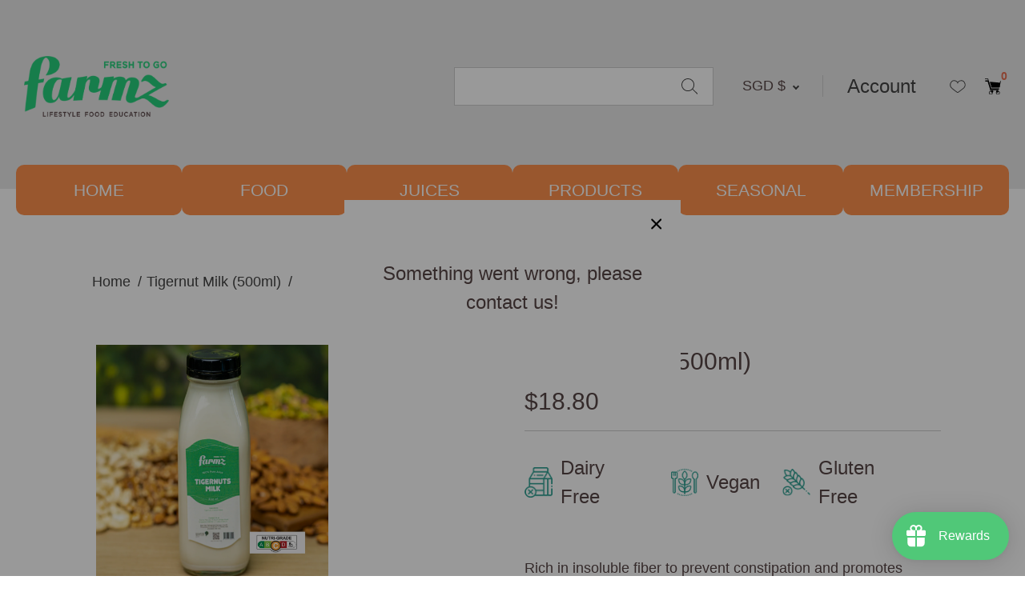

--- FILE ---
content_type: text/css
request_url: https://farmzfreshtogo.com/cdn/shop/t/8/assets/icomoon_style.css?v=34948896143121296681665571852
body_size: -158
content:
@font-face{font-family:icomoon;src:url(icomoon.eot?ckt614);src:url(icomoon.eot?ckt614#iefix) format("embedded-opentype"),url(icomoon.ttf?ckt614) format("truetype"),url(icomoon.woff?ckt614) format("woff"),url(icomoon.svg?ckt614#icomoon) format("svg");font-weight:400;font-style:normal;font-display:block}[class^=icon-],[class*=" icon-"]{font-family:icomoon!important;speak:never;font-style:normal;font-weight:400;font-variant:normal;text-transform:none;line-height:1;-webkit-font-smoothing:antialiased;-moz-osx-font-smoothing:grayscale}.icon-anti-inflammation:before{content:"\e90d";color:#fff}.icon-beauty:before{content:"\e90e";color:#fff}.icon-bowel-movement:before{content:"\e90f";color:#fff}.icon-get-fit:before{content:"\e910";color:#fff}.icon-get-well-soon:before{content:"\e911";color:#fff}.icon-household:before{content:"\e912";color:#fff}.icon-special:before{content:"\e913";color:#fff}.icon-weight-loss:before{content:"\e914";color:#fff}.icon-camera:before{content:"\e90c"}.icon-vegetarian:before{content:"\e909"}.icon-nut-free:before{content:"\e90a"}.icon-dairy-free:before{content:"\e90b"}.icon-facebook:before{content:"\e907";color:#efefef}.icon-instagram:before{content:"\e908";color:#efefef}.icon-best-seller:before{content:"\e902"}.icon-grocery:before{content:"\e903"}.icon-kitchenware:before{content:"\e904"}.icon-nachos:before{content:"\e905"}.icon-orange-juice:before{content:"\e906"}.icon-left-arrow:before{content:"\e900";color:#bdbdbd}.icon-right-arrow:before{content:"\e901";color:#bdbdbd}
/*# sourceMappingURL=/cdn/shop/t/8/assets/icomoon_style.css.map?v=34948896143121296681665571852 */


--- FILE ---
content_type: text/css
request_url: https://farmzfreshtogo.com/cdn/shop/t/8/assets/bundle.min.css?v=10293176089011457811667830249
body_size: 10430
content:

body{font-family:Karla,sans-serif;-webkit-font-smoothing:antialiased;-moz-osx-font-smoothing:grayscale;font-weight:400}button{border:0;outline:0}p{font-size:18px;line-height:24px}.arrow{border:solid #424242;border-width:0 2px 2px 0;display:inline-block;padding:2px}.right{transform:rotate(-45deg);-webkit-transform:rotate(-45deg)}.left{transform:rotate(135deg);-webkit-transform:rotate(135deg)}.up{transform:rotate(-135deg);-webkit-transform:rotate(-135deg)}.down{transform:rotate(45deg);-webkit-transform:rotate(45deg)}.btn{border:none;background:0 0;text-align:center;border-radius:0;padding:0;text-transform:uppercase;font-weight:700;font-size:16px;outline:0;height:44px;padding:0 43px;line-height:44px}.btn-gray{background:#e9e9e9;color:#424242;-webkit-transition:all .5s ease-in-out;-moz-transition:all .5s ease-in-out;-o-transition:all .5s ease-in-out;transition:all .5s ease-in-out}.btn-gray:hover{background:#f4f4f4}.btn-orange{background:#e76f51;color:#fff4da;-webkit-transition:all .5s ease-in-out;-moz-transition:all .5s ease-in-out;-o-transition:all .5s ease-in-out;transition:all .5s ease-in-out}.btn-orange:hover{color:#fff;background:#fc7d5d}.btn-dgreen{background:#0d5c63;color:#fff;-webkit-transition:all .5s ease-in-out;-moz-transition:all .5s ease-in-out;-o-transition:all .5s ease-in-out;transition:all .5s ease-in-out}.btn-dgreen:hover{color:#fff}.btn-green{background:#26d07c;color:#fff;-webkit-transition:all .5s ease-in-out;-moz-transition:all .5s ease-in-out;-o-transition:all .5s ease-in-out;transition:all .5s ease-in-out}.btn-green:hover{color:#fff;background:#31f192}.btn-mgreen{background:#2a9d8f;color:#fff;-webkit-transition:all .5s ease-in-out;-moz-transition:all .5s ease-in-out;-o-transition:all .5s ease-in-out;transition:all .5s ease-in-out}.btn-mgreen:hover{color:#fff;background:#5bc4b9}.btn-mdgreen{color:#fff;background-color:#5bc4b9}.btn-mdgreen:hover{color:#fff;background:#31f192}.btn-dgreen-outline{height:44px;border:2px solid #0d5c63;background-color:#fff;color:#0d5c63;line-height:40px;text-align:center;padding:0 32px;box-sizing:border-box;text-transform:uppercase}.btn-dgreen-outline:hover{color:#2a9d8f;border-color:#2a9d8f}.btn-dgreen-outline.nobg{background:0 0}.btn-dgreen-outline.nobg:hover{color:#2a9d8f;border-color:#2a9d8f}.btn-mgreen-outline{height:44px;border:2px solid #2a9d8f;background-color:#fff;color:#2a9d8f;line-height:40px;text-align:center;padding:0 32px;box-sizing:border-box;text-transform:uppercase}.btn-mgreen-outline:hover{color:#fff;background-color:#2a9d8f}.btn-mgreen-outline.nobg{background:0 0}.btn-mgreen-outline.nobg:hover{color:#fff;background-color:#2a9d8f}.btn-green-outline{height:44px;border:2px solid #26d07c;color:#26d07c;line-height:40px;text-align:center;padding:0 32px;box-sizing:border-box;text-transform:uppercase}.btn-green-outline:hover{color:#31f192;border-color:#31f192}.btn-shopnow{border:#5bc4b9 2px solid;color:#5bc4b9;padding:0 30px;width:180px;position:relative;z-index:7}.btn-shopnow:hover{background:#5bc4b9;color:#fff}.square-box{position:relative;overflow:hidden;width:100%}.square-box img{width:100%;height:auto}.square-box:before{content:"";display:block}.slick-slider{position:relative}.slick-slider .slick-prev{position:absolute;left:30%;bottom:-100px;z-index:4;background:0 0;font-size:20px}.slick-slider .slick-prev::before{color:#424242}.slick-slider .slick-prev.slick-disabled::before{color:#bdbdbd}.slick-slider .slick-next{position:absolute;right:30%;bottom:-100px;z-index:4;background:0 0;font-size:20px}.slick-slider .slick-next::before{color:#424242}.slick-slider .slick-next.slick-disabled::before{color:#bdbdbd}.slick-slider .slick-slide{height:auto}.breadcrumb-wrapper{margin-top:45px;margin-bottom:35px;overflow:scroll;position:relative}.breadcrumb-wrapper ul{display:flex;flex-direction:row;padding:0;margin:0;list-style:none}.breadcrumb-wrapper ul li{font-size:18px;color:#424242;padding:0 10px;position:relative;white-space:nowrap}.breadcrumb-wrapper ul li:after{content:"\002F";font-size:18px;position:absolute;right:-4px;top:0;bottom:0;margin:auto;z-index:1}.breadcrumb-wrapper ul li a{font-size:18px;color:#424242;text-decoration:none}.breadcrumb-wrapper ul li.active{text-decoration:underline}.breadcrumb-wrapper ul li.active:after{content:"";font-size:18px}.title{font-size:28px;line-height:40px;text-align:center;color:#424242;font-weight:700;text-transform:uppercase;margin-bottom:35px}.title-italic{font-size:36px;line-height:48px;text-align:center;color:#424242;font-weight:700;text-transform:uppercase;font-style:italic}.title-white-italic{font-size:36px;line-height:48px;text-align:center;color:#fff;font-weight:700;text-transform:uppercase;font-style:italic}.accordian-wrapper{margin-bottom:30px}.accordian-wrapper .item-block .title-block{box-sizing:border-box;width:100%;display:flex;flex-direction:row;justify-content:space-between;border-bottom:#ccc 1px solid;padding:24px 20px 21px 0;align-items:center;position:relative;cursor:pointer}.accordian-wrapper .item-block .title-block h2{font-size:18px;line-height:24px;color:#0d5c63;font-weight:700;margin-bottom:0}.accordian-wrapper .item-block .title-block i{width:12px;height:12px;position:absolute;right:0;top:0;bottom:0;margin:auto;-webkit-transition:all .5s ease-in-out;-moz-transition:all .5s ease-in-out;-o-transition:all .5s ease-in-out;transition:all .5s ease-in-out}.accordian-wrapper .item-block .content-block{max-height:0;overflow:hidden;-webkit-transition:all .5s ease-in-out;-moz-transition:all .5s ease-in-out;-o-transition:all .5s ease-in-out;transition:all .5s ease-in-out}.accordian-wrapper .item-block .content-block p{font-size:18px;line-height:24px;color:#424242;font-weight:400}.accordian-wrapper .item-block.expand .title-block i{transform:rotate(225deg);-webkit-transform:rotate(225deg)}.accordian-wrapper .item-block.expand .content-block{max-height:500px;padding-top:20px;padding-bottom:20px}.form-control{border:0}.form-wrapper{margin-top:32px}.form-wrapper input[type=email],.form-wrapper input[type=password],.form-wrapper input[type=text]{border:0;border-bottom:#ccc 1px solid;height:38px;font-size:15px;line-height:38px;border-radius:0;padding:0;margin-bottom:38px;color:#424242;outline:0;font-weight:700;width:100%}.form-wrapper textarea{border:0;border-bottom:#ccc 1px solid;height:145px;line-height:38px;border-radius:0;padding:0;margin-bottom:38px;font-size:15px;line-height:24px;color:#424242;outline:0;font-weight:700;width:100%}input[type=checkbox]{width:40px;height:22px;border-radius:0;margin-right:10px;outline:0;border:0}.nobreadcrumb{margin-top:48px}label.checkbox-wrapper{display:flex;flex-direction:row}.common-block p{text-align:center;font-size:18px;line-height:24px;color:#424242}.socialmedia-signup{padding-top:20px;border-top:#ccc 1px solid;margin-top:57px}.socialmedia-signup h2{font-size:16px;line-height:22px;text-align:center}.socialmedia-signup p{font-size:14px;line-height:23px;text-align:center}.socialmedia-signup a{color:#424242;text-decoration:underline}.socialmedia-signup .signup-social{height:30px;margin-bottom:57px;margin-top:25px}.socialmedia-signup .signup-social ul{padding:0;margin:0;list-style:none;display:flex;justify-content:center;flex-direction:row}.socialmedia-signup .signup-social ul li{width:30px;height:30px;margin:0 15px;font-size:30px}.socialmedia-signup .signup-social ul li:before{color:#424242}.socialmedia-signup .signup-social ul li a{width:30px;height:30px}.terms p{font-size:14px;line-height:20px;text-align:center}.terms a{color:#424242;text-decoration:underline}[contenteditable].form-control:focus,[type=email].form-control:focus,[type=password].form-control:focus,[type=tel].form-control:focus,[type=text].form-control:focus,input.form-control:focus,input[type=email]:focus,input[type=number]:focus,input[type=password]:focus,input[type=text]:focus,textarea.form-control:focus,textarea:focus{box-shadow:inset 0 -1px 0 #ddd;background:#fff}input:-webkit-autofill,input:-webkit-autofill:active,input:-webkit-autofill:focus,input:-webkit-autofill:hover{-webkit-box-shadow:0 0 0 30px #fff inset!important}select{width:100%;height:38px;line-height:38px;border:#ccc 1px solid;padding:0 15px}.common-content p{font-size:16px;line-height:24px;margin-bottom:22px;text-align:justify}.common-content p a{color:#26d07c;text-decoration:none}.common-content h4{font-size:16px!important;line-height:24px;margin-bottom:0}.common-content ol,.common-content ul{margin:0 0 35px;padding:0}.common-content ol li,.common-content ul li{font-size:16px;line-height:30px}.common-content ul{list-style:none}.common-content ol{padding-left:15px}.common-content ol>li>ul{margin-top:30px}.common-content ol>li>ul>li{margin-left:-16px;margin-bottom:12px}.common-content ol>li>ul>li>ol{padding-left:16px}.save-account .btn-mgreen{margin-top:20px}.secondary-menu-wrapper{margin-top:45px}.secondary-menu-wrapper .secondary-menu ul{padding:0;margin:0;list-style:none;position:absolute;top:40px;left:0;z-index:4;width:100%;border:1px solid #fff;background-color:#fff;padding:0 20px;border-top:0;max-height:0;overflow:hidden;-webkit-transition:all .5s ease-in-out;-moz-transition:all .5s ease-in-out;-o-transition:all .5s ease-in-out;transition:all .5s ease-in-out}.secondary-menu-wrapper .secondary-menu ul li{line-height:30px}.secondary-menu-wrapper .secondary-menu ul li a{color:#424242;font-size:18px}.secondary-menu-wrapper .secondary-menu .menu-wrap{position:relative}.secondary-menu-wrapper .secondary-menu .menu-wrap .activepage{width:100%;height:40px;border:#ccc 1px solid;line-height:40px;padding:0 20px}.secondary-menu-wrapper .secondary-menu .menu-wrap .menudrop{width:10px;height:10px;position:absolute;top:12px;right:16px;z-index:2;-webkit-transition:all .5s ease-in-out;-moz-transition:all .5s ease-in-out;-o-transition:all .5s ease-in-out;transition:all .5s ease-in-out}.secondary-menu-wrapper .secondary-menu .menu-wrap.expand ul{max-height:500px;padding-top:10px;padding-bottom:10px;border:1px solid #ccc;border-top:0}.secondary-menu-wrapper .secondary-menu .menu-wrap.expand .menudrop{transform:rotate(225deg);-webkit-transform:rotate(225deg);top:14px}.invite-friends{background-color:#fff4da;background-repeat:no-repeat;background-size:100%;padding:30px 20px 250px;background-position:bottom center;text-align:center;margin-top:50px}.invite-friends p{font-size:18px;line-height:24px}.txt-content-center P{text-align:center}@media (min-width:768px){.invite-friends{background-size:50%}}@media (min-width:992px){.breadcrumb-wrapper{overflow:initial}.socialmedia-signup h2{font-size:18px;line-height:26px}.terms p{font-size:16px;line-height:22px}.save-account .btn-mgreen{border:1px solid #2a9d8f;color:#2a9d8f;background:#fff}.secondary-menu-wrapper{margin-top:95px}.secondary-menu-wrapper .secondary-menu ul{display:flex;flex-direction:row;justify-content:center;border:0;position:static;max-height:30px}.secondary-menu-wrapper .secondary-menu ul li{padding:0 18px 0 0;border-right:1px solid #424242;margin-right:18px}.secondary-menu-wrapper .secondary-menu ul li:last-child{border-right:none;padding-right:0;margin-right:0}.secondary-menu-wrapper .secondary-menu ul li.active a{color:#26d07c}.invite-friends{background-size:50%;background-position:left bottom;padding-bottom:200px}.invite-friends .btn-dgreen{width:max-content;float:right;margin-top:30px;margin-right:60px}.padding-lg-right-1{padding-right:8.333333%}}@media (min-width:1300px){.container,.container-lg,.container-md,.container-sm,.container-xl{max-width:1200px}}@media (min-width:1400px){.container,.container-lg,.container-md,.container-sm,.container-xl{max-width:1300px}}@media (min-width:1500px){.container,.container-lg,.container-md,.container-sm,.container-xl{max-width:1400px}}@media (min-width:1600px){.container,.container-lg,.container-md,.container-sm,.container-xl{max-width:1500px}}@media (min-width:1700px){.container,.container-lg,.container-md,.container-sm,.container-xl{max-width:1600px}}@media (min-width:1800px){.container,.container-lg,.container-md,.container-sm,.container-xl{max-width:1700px}}.slick-slider{position:relative;display:block;box-sizing:border-box;-webkit-user-select:none;-moz-user-select:none;-ms-user-select:none;user-select:none;-webkit-touch-callout:none;-khtml-user-select:none;-ms-touch-action:pan-y;touch-action:pan-y;-webkit-tap-highlight-color:transparent}.slick-list{position:relative;display:block;overflow:hidden;margin:0;padding:0}.slick-list:focus{outline:0}.slick-list.dragging{cursor:pointer;cursor:hand}.slick-slider .slick-list,.slick-slider .slick-track{-webkit-transform:translate3d(0,0,0);-moz-transform:translate3d(0,0,0);-ms-transform:translate3d(0,0,0);-o-transform:translate3d(0,0,0);transform:translate3d(0,0,0)}.slick-track{position:relative;top:0;left:0;display:block;margin-left:auto;margin-right:auto}.slick-track:after,.slick-track:before{display:table;content:''}.slick-track:after{clear:both}.slick-loading .slick-track{visibility:hidden}.slick-slide{display:none;float:left;height:100%;min-height:1px}[dir=rtl] .slick-slide{float:right}.slick-slide img{display:block}.slick-slide.slick-loading img{display:none}.slick-slide.dragging img{pointer-events:none}.slick-initialized .slick-slide{display:block}.slick-loading .slick-slide{visibility:hidden}.slick-vertical .slick-slide{display:block;height:auto;border:1px solid transparent}.slick-arrow.slick-hidden{display:none}.news-line{width:100%;height:48px;background:#e9e9e9;color:#424242;text-align:center;line-height:48px;font-size:16px;position:relative;z-index:120}.menu-btn{display:flex;justify-content:right;align-items:center;width:30px;height:26px;cursor:pointer;transition:all .5s ease-in-out;position:absolute;right:20px;top:35px;z-index:999;padding-top:10px}.menu-btn__burger{width:30px;height:3px;background:#424242;border-radius:5px;transition:all .5s ease-in-out}.menu-btn__burger::after,.menu-btn__burger::before{content:"";position:absolute;width:30px;height:3px;background:#424242;border-radius:5px;transition:all .5s ease-in-out}.menu-btn__burger::before{transform:translateY(-10px)}.menu-btn__burger::after{transform:translateY(10px)}.menu-btn.open .menu-btn__burger{transform:translateX(-50px);background:0 0;box-shadow:none}.menu-btn.open .menu-btn__burger::before{transform:rotate(45deg) translate(35px,-35px)}.menu-btn.open .menu-btn__burger::after{transform:rotate(-45deg) translate(35px,35px)}.btn-subscribe{height:44px;line-height:44px;padding:0 26px;width:100%}.btn-ordernow{height:44px;line-height:44px;padding:0 26px}header .header-items-block{display:flex;flex-direction:column;position:relative}header .header-items-block .logo-hamburg-wrapper{padding:14px 20px 19px;border-bottom:#ccc 1px solid;display:flex;flex-direction:row;order:0;position:relative;z-index:120;background:#fff}header .header-items-block .logo-hamburg-wrapper .logo{width:181px;height:62px}header .header-items-block .logo-hamburg-wrapper .logo img{width:100%;height:auto}header .header-items-block .main-menu{width:100%;height:100%;display:flex;flex-direction:column;order:3;position:fixed;top:0;right:-100%;z-index:110;padding:175px 20px 0;overflow-y:scroll;-webkit-transition:all .5s ease-in-out;-moz-transition:all .5s ease-in-out;-o-transition:all .5s ease-in-out;transition:all .5s ease-in-out}header .header-items-block .main-menu .inner{display:flex;flex-direction:column}header .header-items-block .main-menu .subscription{display:flex;flex-direction:column;order:2}header .header-items-block .main-menu .promo-box{display:flex;flex-direction:column;order:3;width:100%;height:335px;background-size:cover;background-repeat:no-repeat;position:relative;margin-top:24px}header .header-items-block .main-menu .promo-box:after{width:100%;height:100%;position:absolute;top:0;left:0;content:"";background:rgba(0,0,0,.5)}header .header-items-block .main-menu .promo-box .content{position:absolute;top:0;bottom:0;left:35px;z-index:3;margin:auto;height:max-content}header .header-items-block .main-menu .promo-box .content p{color:#fff;font-size:36px;line-height:45px}header .header-items-block .main-menu .megamenu-wrapper{display:flex;flex-direction:column;order:1;box-sizing:border-box}header .header-items-block .main-menu .megamenu-wrapper .megamenu{margin-top:10px}header .header-items-block .main-menu .megamenu-wrapper .megamenu>ul{padding:0;margin:20px 0;list-style:none;position:relative;width:100%;box-sizing:border-box;z-index:2}header .header-items-block .main-menu .megamenu-wrapper .megamenu>ul::after{border:solid #424242;border-width:0 2px 2px 0;display:inline-block;padding:6px;content:"";position:absolute;top:4px;right:5px;z-index:1;transform:rotate(45deg);-webkit-transform:rotate(45deg);-webkit-transition:all .5s ease-in-out;-moz-transition:all .5s ease-in-out;-o-transition:all .5s ease-in-out;transition:all .5s ease-in-out}header .header-items-block .main-menu .megamenu-wrapper .megamenu>ul>li{font-size:18px;font-weight:700;position:relative;z-index:2;cursor:pointer}header .header-items-block .main-menu .megamenu-wrapper .megamenu>ul>li .hamburger-link{width:100%;height:44px;position:absolute;top:-8px;left:0;z-index:4}header .header-items-block .main-menu .megamenu-wrapper .megamenu>ul>li ul{padding:0;margin:0;list-style:none;max-height:0;overflow:hidden;-webkit-transition:all .5s ease-in-out;-moz-transition:all .5s ease-in-out;-o-transition:all .5s ease-in-out;transition:all .5s ease-in-out}header .header-items-block .main-menu .megamenu-wrapper .megamenu>ul>li ul li{line-height:40px;color:#424242;font-size:16px;font-weight:400}header .header-items-block .main-menu .megamenu-wrapper .megamenu>ul>li ul li.sub-sub-menu{position:relative;-webkit-transition:all .5s ease-in-out;-moz-transition:all .5s ease-in-out;-o-transition:all .5s ease-in-out;transition:all .5s ease-in-out}header .header-items-block .main-menu .megamenu-wrapper .megamenu>ul>li ul li.sub-sub-menu ul{max-height:0;overflow-y:hidden;-webkit-transition:all .5s ease-in-out;-moz-transition:all .5s ease-in-out;-o-transition:all .5s ease-in-out;transition:all .5s ease-in-out}header .header-items-block .main-menu .megamenu-wrapper .megamenu>ul>li ul li.sub-sub-menu ul{padding-left:10px}header .header-items-block .main-menu .megamenu-wrapper .megamenu>ul>li ul li.sub-sub-menu.expand{color:#26d07c}header .header-items-block .main-menu .megamenu-wrapper .megamenu>ul>li ul li.sub-sub-menu.expand ul{max-height:300px}header .header-items-block .main-menu .megamenu-wrapper .megamenu>ul>li ul li.sub-sub-menu.expand::after{-webkit-transform:rotate(225deg)}header .header-items-block .main-menu .megamenu-wrapper .megamenu>ul>li ul li.sub-sub-menu::after{content:"";border:solid #424242;border-width:0 2px 2px 0;display:inline-block;padding:2px;transform:rotate(45deg);-webkit-transform:rotate(45deg);position:absolute;top:17px;right:12px}header .header-items-block .main-menu .megamenu-wrapper .megamenu>ul>li ul li a{color:#424242;font-size:16px;font-weight:400;-webkit-transition:all .2s ease-in-out;-moz-transition:all .2s ease-in-out;-o-transition:all .2s ease-in-out;transition:all .2s ease-in-out;text-decoration:none}header .header-items-block .main-menu .megamenu-wrapper .megamenu>ul>li ul li a:hover{color:#26d07c}header .header-items-block .main-menu .megamenu-wrapper .megamenu>ul.expand ul{max-height:400px;margin-top:10px}header .header-items-block .main-menu .megamenu-wrapper .megamenu>ul.expand::after{-webkit-transform:rotate(225deg)}header .header-items-block .header-right-block{display:flex;flex-direction:row;justify-content:space-between;order:2;border-bottom:#ccc 1px solid;height:48px;align-items:center;padding:0 20px;position:relative;z-index:120:}header .header-items-block .header-right-block .currency-selector{display:flex;flex-direction:column;order:1;cursor:pointer;position:relative}header .header-items-block .header-right-block .currency-selector ul{width:90px;max-height:0;overflow:hidden;padding:0;margin:0;list-style:none;position:absolute;top:28px;left:-10px;-webkit-transition:all .5s ease-in-out;-moz-transition:all .5s ease-in-out;-o-transition:all .5s ease-in-out;transition:all .5s ease-in-out;background-color:#fff;z-index:2;padding:0 10px}header .header-items-block .header-right-block .currency-selector ul li{font-size:16px;padding:7px 0}header .header-items-block .header-right-block .currency-selector .active-currency{font-size:18px;display:flex;flex-direction:row;align-items:center}header .header-items-block .header-right-block .currency-selector .active-currency .arrow{margin-left:10px;-webkit-transition:all .5s ease-in-out;-moz-transition:all .5s ease-in-out;-o-transition:all .5s ease-in-out;transition:all .5s ease-in-out}header .header-items-block .header-right-block .currency-selector.expand ul{max-height:500px;padding:7px 10px;box-shadow:0 4px 8px 0 rgba(0,0,0,.2),0 6px 20px 0 rgba(0,0,0,.19)}header .header-items-block .header-right-block .currency-selector.expand .active-currency .arrow{transform:rotate(225deg)}header .header-items-block .header-right-block .search-wrapper{display:flex;flex-direction:column;order:2;width:90%;position:absolute;right:0;margin:0 5%;box-sizing:border-box}header .header-items-block .header-right-block .search-wrapper .searchbox{opacity:0;width:100%;position:absolute;left:0;top:0;height:0;z-index:0;-webkit-transition:all .5s ease-in-out;-moz-transition:all .5s ease-in-out;-o-transition:all .5s ease-in-out;transition:all .5s ease-in-out;border:0}header .header-items-block .header-right-block .search-wrapper .btn-search{border:none;width:20px;height:20px;background-image:url(search.svg);background-size:cover;display:flex;justify-content:end;background-color:transparent;position:absolute;top:0;bottom:0;right:89px;z-index:3;margin:auto;outline:0}header .header-items-block .header-right-block .search-wrapper .btn-search .btn-mobile-serach{width:20px;height:20px;position:absolute;top:0;left:0;z-index:1}header .header-items-block .header-right-block .wishlist-cart{display:flex;flex-direction:column;order:3}header .header-items-block .header-right-block .wishlist-cart ul{padding:0;margin:0;list-style:none;display:flex;flex-direction:row;align-items:center}header .header-items-block .header-right-block .wishlist-cart ul .wishlist{width:20px;height:16px;background-image:url(heart.svg);background-size:cover;background-repeat:none;margin:0 12px}header .header-items-block .header-right-block .wishlist-cart ul .cart{width:20px;height:20px;background-image:url(cart.svg);background-size:cover;background-repeat:none;margin:0 0 0 12px}header .header-items-block .header-right-block .wishlist-cart ul li a{width:100%;height:100%;display:block}header .header-items-block .header-right-block .wishlist-cart ul li a:hover{color:#26d07c}.menuopen{overflow:hidden;box-sizing:border-box}.menuopen header .header-items-block .main-menu{right:0}.opensearch{overflow:hidden;box-sizing:border-box}.opensearch header .header-items-block .header-right-block .search-wrapper .searchbox{display:block;top:33px;opacity:1;height:38px;border:#424242 1px solid}.opensearch::before{width:100%;height:100%;background:rgba(0,0,0,.5);content:"";position:fixed;top:0;left:0;z-index:2}@media (min-width:992px){header .header-items-block{flex-direction:row;width:100%;justify-content:space-between;padding:30px;border-bottom:1px solid #ccc;align-items:center;height:100px}header .header-items-block .main-menu{order:1;position:static;padding:0;overflow-y:initial;width:30%;margin-left:56px}header .header-items-block .main-menu .inner{display:initial}header .header-items-block .main-menu .megamenu-promo-wrapper{display:flex;flex-direction:column;position:absolute;width:100%;left:0;top:100px;z-index:102;padding:0 30px;box-shadow:0 0 0 0 rgba(0,0,0,.12),0 8px 9px 0 rgba(0,0,0,.1);max-height:0;overflow-y:hidden;background-color:#fff;-webkit-transition:all .5s ease-in-out;-moz-transition:all .5s ease-in-out;-o-transition:all .5s ease-in-out;transition:all .5s ease-in-out}header .header-items-block .main-menu .megamenu-promo-wrapper.openmagemenu{max-height:900px;padding:30px}header .header-items-block .main-menu .megamenu-promo-wrapper .megamenu-wrapper{width:100%;flex-direction:row}header .header-items-block .main-menu .megamenu-promo-wrapper .megamenu-wrapper .megamenu{display:flex;flex-direction:row;margin-top:0;width:100%}header .header-items-block .main-menu .megamenu-promo-wrapper .megamenu-wrapper .megamenu>ul{width:20%;margin-top:0}header .header-items-block .main-menu .megamenu-promo-wrapper .megamenu-wrapper .megamenu>ul::after{display:none}header .header-items-block .main-menu .megamenu-promo-wrapper .megamenu-wrapper .megamenu>ul>li{font-size:15px}header .header-items-block .main-menu .megamenu-promo-wrapper .megamenu-wrapper .megamenu>ul>li ul{max-height:initial}header .header-items-block .main-menu .megamenu-promo-wrapper .megamenu-wrapper .megamenu>ul>li ul li{font-size:13px}header .header-items-block .main-menu .megamenu-promo-wrapper .megamenu-wrapper .megamenu>ul>li ul li.sub-sub-menu::after{right:38px}header .header-items-block .main-menu .megamenu-promo-wrapper .megamenu-wrapper .megamenu>ul>li ul li a{font-size:13px}header .header-items-block .main-menu .megamenu-promo-wrapper .promo-box{width:30%;margin-top:0;height:160px}header .header-items-block .main-menu .megamenu-promo-wrapper .promo-box .content{width:90%;left:0;right:0;margin:auto;padding:0 30% 0 0}header .header-items-block .main-menu .megamenu-promo-wrapper .promo-box .content p{font-size:17px;line-height:22px}header .header-items-block .logo-hamburg-wrapper{height:62px;padding:0;border-bottom:0}header .header-items-block .logo-hamburg-wrapper .logo{display:flex}header .header-items-block .header-right-block{align-items:center;width:90%;border-bottom:none;padding:0 0 0 20px}header .header-items-block .header-right-block .currency-selector{order:0;width:127px;padding-right:0;border-right:1px solid #ccc}header .header-items-block .header-right-block .search-wrapper{position:relative;order:0;flex-direction:row}header .header-items-block .header-right-block .search-wrapper .searchbox{position:static;opacity:1;height:48px;border:1px solid #ccc}header .header-items-block .header-right-block .search-wrapper .btn-search{position:absolute;right:20px;z-index:3;top:0;bottom:0;margin:auto}header .header-items-block .header-right-block .quick-links ul{display:flex;flex-direction:row;padding:0;margin:0;list-style:none;margin-right:30px}header .header-items-block .header-right-block .quick-links ul li{margin:0 0 0 30px}header .header-items-block .header-right-block .quick-links ul li a{color:#424242;text-decoration:none}.btn-subscribe{width:146px;height:39px;line-height:39px}.shopmenu-subscribe{display:flex;flex-direction:row;align-items:center}.shopmenu-subscribe .shop-menu{padding-right:32px;margin-right:32px;cursor:pointer;position:relative}.shopmenu-subscribe .shop-menu::after{content:"";border:solid #424242;border-width:0 2px 2px 0;display:inline-block;padding:2px;transform:rotate(45deg);-webkit-transform:rotate(45deg);position:absolute;top:9px;right:12px;-webkit-transition:all .5s ease-in-out;-moz-transition:all .5s ease-in-out;-o-transition:all .5s ease-in-out;transition:all .5s ease-in-out}.shopmenu-subscribe .shop-menu.expand::after{-webkit-transform:rotate(225deg)}}@media (min-width:1200px){header .header-items-block .header-right-block .currency-selector{width:200px}header .header-items-block .main-menu .megamenu-promo-wrapper{flex-direction:row}header .header-items-block .main-menu .megamenu-promo-wrapper .megamenu-wrapper{width:80%;border-right:1px solid #ccc}header .header-items-block .main-menu .megamenu-promo-wrapper .promo-box{width:20%;height:200px;margin-left:40px}}@media (min-width:1400px){header .header-items-block .main-menu .megamenu-promo-wrapper .megamenu-wrapper .megamenu>ul>li{font-size:18px}header .header-items-block .main-menu .megamenu-promo-wrapper .megamenu-wrapper .megamenu>ul>li ul li{font-size:16px}header .header-items-block .main-menu .megamenu-promo-wrapper .megamenu-wrapper .megamenu>ul>li ul li a{font-size:16px}header .header-items-block .main-menu .megamenu-promo-wrapper .promo-box{height:270px}header .header-items-block .main-menu .megamenu-promo-wrapper .promo-box .content{padding:0}header .header-items-block .main-menu .megamenu-promo-wrapper .promo-box .content p{font-size:36px;line-height:45px}}@media (min-width:1600px){header .header-items-block .header-right-block .currency-selector{width:200px}header .header-items-block .header-right-block .quick-links ul li{margin:0 0 0 40px}}footer .footer-wrapper{background-color:#fdfdfd}footer .footer-wrapper .footer-top{padding:50px 0;font-size:18px;font-weight:400;border-bottom:#f4f4f4 1px solid}footer .footer-wrapper .footer-top .logo-social-link{text-align:center}footer .footer-wrapper .footer-top .logo-social-link .footer-logo{width:173px;height:72px;text-align:center;margin:auto}footer .footer-wrapper .footer-top .logo-social-link .footer-logo img{width:100%;height:auto}footer .footer-wrapper .footer-top .logo-social-link .social-links{margin-top:42px;margin-bottom:39px}footer .footer-wrapper .footer-top .logo-social-link .social-links ul{padding:0;margin:0;list-style:none;display:flex;flex-direction:row;justify-content:center}footer .footer-wrapper .footer-top .logo-social-link .social-links ul li{width:30px;height:30px;margin:0 7px}footer .footer-wrapper .footer-top .logo-social-link .social-links ul li img{width:100%;height:auto}footer .footer-wrapper .footer-top .adress-block{line-height:24px;text-align:center}footer .footer-wrapper .footer-top .adress-block .block{margin-bottom:23px;margin-top:17px}footer .footer-wrapper .footer-top .adress-block .block .telephone{display:flex;flex-direction:row;justify-content:center;align-items:center}footer .footer-wrapper .footer-top .adress-block .block .telephone img{width:20px;height:20px;margin-right:10px}footer .footer-wrapper .footer-top .adress-block .country{font-size:18px;font-weight:700;margin-bottom:2px}footer .footer-wrapper .footer-top .adress-block address{margin-bottom:7px}footer .footer-wrapper .footer-top .opening-hours{margin-bottom:34px;line-height:24px;margin-top:9px;text-align:center}footer .footer-wrapper .footer-top .opening-hours h3{margin-bottom:18px}footer .footer-wrapper .footer-top .quetionto-ask{margin-bottom:45px;line-height:24px;margin-top:34px;text-align:center}footer .footer-wrapper .footer-top .quetionto-ask h3{margin-bottom:16px}footer .footer-wrapper .footer-top h3{font-size:18px;font-weight:700;text-transform:uppercase;margin-bottom:9px;text-align:center}footer .footer-wrapper .footer-top .link-wrapper{padding:0}footer .footer-wrapper .footer-top .link-wrapper .acordian h3{padding:19px 0;border-top:#ccc 1px solid;margin:0;display:flex;flex-direction:row;justify-content:center}footer .footer-wrapper .footer-top .link-wrapper .acordian h3>span{position:relative;display:flex;flex-direction:row;padding-right:30px}footer .footer-wrapper .footer-top .link-wrapper .acordian h3>span .arrowdown{content:"";border:solid #424242;border-width:0 2px 2px 0;display:inline-block;padding:4px;transform:rotate(45deg);-webkit-transform:rotate(45deg);position:absolute;top:3px;right:12px}footer .footer-wrapper .footer-top .link-wrapper .acordian ul{max-height:0;overflow:hidden;-webkit-transition:all .5s ease-in-out;-moz-transition:all .5s ease-in-out;-o-transition:all .5s ease-in-out;transition:all .5s ease-in-out}footer .footer-wrapper .footer-top .link-wrapper .acordian.expand ul{max-height:1000px;padding:10px 0}footer .footer-wrapper .footer-top .link-wrapper:last-child h3{border-bottom:#ccc 1px solid}footer .footer-wrapper .footer-top ul{padding:0;list-style:none;margin:0}footer .footer-wrapper .footer-top ul li{line-height:30px;text-align:center}footer .footer-wrapper .footer-top ul li a{color:#424242;-webkit-transition:all .3s ease-in-out;-moz-transition:all .3s ease-in-out;-o-transition:all .3s ease-in-out;transition:all .3s ease-in-out}footer .footer-wrapper .footer-top ul li a:hover{color:#26d07c;text-decoration:none}footer .footer-wrapper .footer-top a{color:#26d07c;-webkit-transition:all .3s ease-in-out;-moz-transition:all .3s ease-in-out;-o-transition:all .3s ease-in-out;transition:all .3s ease-in-out}footer .footer-wrapper .footer-top a:hover{text-decoration:none}footer .footer-wrapper .footer-bottom{font-size:16px;border-top:#e9e9e9 1px solid;padding:30px;text-align:center}footer .footer-wrapper .footer-bottom a{color:#424242;text-decoration:none;-webkit-transition:all .3s ease-in-out;-moz-transition:all .3s ease-in-out;-o-transition:all .3s ease-in-out;transition:all .3s ease-in-out}footer .footer-wrapper .footer-bottom a:hover{color:#26d07c}@media (min-width:992px){footer .footer-wrapper .footer-top{font-size:14px}footer .footer-wrapper .footer-top .link-wrapper .acordian h3{border:none;padding:0;justify-content:initial;font-size:14px}footer .footer-wrapper .footer-top .link-wrapper .acordian ul{max-height:initial}footer .footer-wrapper .footer-top .link-wrapper .acordian ul li{text-align:left}footer .footer-wrapper .footer-top .adress-block{text-align:left}footer .footer-wrapper .footer-top .adress-block .country{font-size:14px}footer .footer-wrapper .footer-top .adress-block .block .telephone{text-align:left;justify-content:initial;flex-direction:row;align-items:initial}footer .footer-wrapper .footer-top h3{font-size:14px;text-align:left}footer .footer-wrapper .footer-top .opening-hours{text-align:left;margin-top:0}footer .footer-wrapper .footer-top .opening-hours h3{font-size:14px}footer .footer-wrapper .footer-top .quetionto-ask{text-align:left}footer .footer-wrapper .footer-top .quetionto-ask h3{font-size:14px}footer .footer-wrapper .footer-top .logo-social-link .social-links ul{justify-content:initial}footer .footer-wrapper .footer-top .logo-social-link .social-links ul li{margin-left:0;margin-right:15px}footer .footer-wrapper .footer-top .logo-social-link .footer-logo{width:120px;text-align:left;margin:initial}footer .footer-wrapper .footer-bottom{text-align:left;padding-left:0;padding-right:0}}@media (min-width:1200px){footer .footer-wrapper .footer-top{font-size:16px}footer .footer-wrapper .footer-top h3{font-size:16px}footer .footer-wrapper .footer-top .adress-block .country{font-size:16px}footer .footer-wrapper .footer-top .opening-hours h3{font-size:16px}footer .footer-wrapper .footer-top .link-wrapper .acordian h3{font-size:16px}footer .footer-wrapper .footer-top .link-wrapper .acordian ul{margin-top:10px}footer .footer-wrapper .footer-top .quetionto-ask h3{font-size:16px}}.newsletter-outer{padding:25px 0 0}.newsletter-outer .newsletter-inner{padding:10px 20px 118px;max-height:600px;background-size:auto 1200px;background-position:200px left;background-repeat:no-repeat}.newsletter-outer .newsletter-inner .newsletter-content{max-width:685px;background:#2a9d8f;margin:auto;padding:40px 30px;box-sizing:border-box}.newsletter-outer .newsletter-inner .newsletter-content h2{font-size:28px;line-height:32px;text-align:center;color:#fff;font-weight:700;text-transform:uppercase}.newsletter-outer .newsletter-inner .newsletter-content p{font-size:18px;line-height:24px;text-align:center;color:#fff;font-weight:400}.newsletter-outer .newsletter-inner .newsletter-content .newsletter-input{position:relative;height:40px;margin:90px auto 0}.newsletter-outer .newsletter-inner .newsletter-content .newsletter-input input[type=email]{width:100%;background:0 0;border:0;border-bottom:#fff 1px solid;position:absolute;left:0;top:0;height:40px}.newsletter-outer .newsletter-inner .newsletter-content .newsletter-input ::-webkit-input-placeholder{color:#fff;text-align:center}.newsletter-outer .newsletter-inner .newsletter-content .newsletter-input :-ms-input-placeholder{color:#fff;text-align:center}.newsletter-outer .newsletter-inner .newsletter-content .newsletter-input ::placeholder{color:#fff;text-align:center}.newsletter-outer .newsletter-inner .newsletter-content .newsletter-input .btn-newsletter{position:absolute;top:0;bottom:0;right:10px;z-index:4;width:24px;height:24px;background:#2a9d8f;padding:0;margin:auto}.newsletter-outer .newsletter-inner .newsletter-content .newsletter-input .btn-newsletter img{width:100%;height:auto;margin:auto}@media (min-width:992px){.newsletter-outer{margin-top:54px;padding:0}.newsletter-outer .newsletter-inner{padding:108px 20px;background-size:2000px}.newsletter-outer .newsletter-inner .newsletter-content .newsletter-input{max-width:400px}}.delivery-membership{margin:25px 0}.delivery-membership .delivery-wrapper{margin-bottom:25px}.delivery-membership .delivery-wrapper h2{font-weight:700;font-weight:28px;line-height:32px}.delivery-membership .delivery-wrapper p{font-size:18px;line-height:24px}.delivery-membership .delivery-wrapper .delivery-block{text-align:center;padding:40px 34px;background-color:#fff4da;height:100%;background-size:100% auto;background-position:left bottom;background-repeat:no-repeat;padding-bottom:120px}.delivery-membership .membership-wrapper h2{font-weight:700;font-weight:28px;line-height:32px}.delivery-membership .membership-wrapper p{font-size:18px;line-height:24px}.delivery-membership .membership-wrapper .membership-block{text-align:center;padding:40px 34px;background-color:#e76f51;height:100%;color:#fff;background-size:100% auto;background-position:left bottom;background-repeat:no-repeat;padding-bottom:150px}.delivery-membership .membership-wrapper .membership-block .btn-green-outline{margin-top:30px}@media (min-width:992px){.delivery-membership{margin:78px 0 108px}.delivery-membership .delivery-wrapper{margin-bottom:0}.delivery-membership .delivery-wrapper .delivery-block{padding-bottom:150px;height:480px}.delivery-membership .membership-wrapper .membership-block{padding-bottom:150px;height:480px}}@media (min-width:1200px){.delivery-membership .delivery-wrapper .delivery-block{padding-bottom:240px}.delivery-membership .membership-wrapper .membership-block{padding-bottom:240px}}.seosonal-product-wrapper{background-color:#fff4da;padding:66px 0 112px;text-align:center}.seosonal-product-wrapper h2{font-size:36px;line-height:45px;text-align:center}.seosonal-product-wrapper .fd-sm-block{padding:15px}.seosonal-product-wrapper .fd-lg-block{padding:15px;overflow:hidden}.seosonal-product-wrapper .btn{margin-top:40px}.seosonal-product-wrapper .seosonal-products .square-box{position:relative;cursor:pointer}.seosonal-product-wrapper .seosonal-products .square-box .content-block{width:100%;height:100%;position:absolute;top:0;left:0;text-align:center;background:#ebfffd;display:flex;flex-direction:column;justify-content:center;align-items:center;max-height:0;overflow:hidden;cursor:pointer;z-index:2;padding:0 20px;-webkit-transition:all .5s ease-in-out;-moz-transition:all .5s ease-in-out;-o-transition:all .5s ease-in-out;transition:all .5s ease-in-out}.seosonal-product-wrapper .seosonal-products .square-box .content-block h2{font-size:30px;font-weight:400;line-height:34px;color:#2a9d8f}.seosonal-product-wrapper .seosonal-products .square-box .content-block h3{font-size:18px;line-height:20px}.seosonal-product-wrapper .seosonal-products .square-box .content-block .view-more{margin-top:15px;color:#2a9d8f;text-transform:uppercase;font-size:18px;line-height:20px;font-weight:700}.seosonal-product-wrapper .seosonal-products .square-box .content-block .price{font-size:18px;line-height:20px;font-weight:700}.seosonal-product-wrapper .seosonal-products .square-box:hover .content-block{max-height:1000px}@media (min-width:900px){.seosonal-product-wrapper .fd-lg-block{height:357px}}@media (min-width:1200px){.seosonal-product-wrapper .fd-lg-block{height:427px}}@media (min-width:1300px){.seosonal-product-wrapper .fd-lg-block{height:450px}}@media (min-width:1400px){.seosonal-product-wrapper .fd-lg-block{height:490px}}@media (min-width:1500px){.seosonal-product-wrapper .fd-lg-block{height:528px}}@media (min-width:1600px){.seosonal-product-wrapper .fd-lg-block{height:568px}}@media (min-width:1700px){.seosonal-product-wrapper .fd-lg-block{height:606px}}@media (min-width:1800px){.seosonal-product-wrapper .fd-lg-block{height:645px}}.farmz-subscribe-wrapper{background:#2a2112;text-align:center;padding-top:48px;padding-bottom:270px;background-repeat:no-repeat;background-size:auto 45%;background-position:bottom right;position:relative}.farmz-subscribe-wrapper .subscribe{color:#26d07c;border-top:#9c9790 1px solid;border-bottom:#fff 1px solid;width:max-content;margin:7px auto 0;font-size:16px;text-transform:uppercase;margin-bottom:40px}.farmz-subscribe-wrapper:after{content:"";width:100%;height:100px;background-image:linear-gradient(to bottom,#2b2112,rgba(43,33,18,0));position:absolute;bottom:208px;left:0;z-index:0}.farmz-subscribe-wrapper .content{position:relative;z-index:3}.farmz-subscribe-wrapper .content h2{color:#26d07c;text-transform:uppercase;font-size:30px;line-height:40px;text-align:center}.farmz-subscribe-wrapper .content p{color:#fff;font-size:24px;line-height:36px;text-align:center}.farmz-subscribe-wrapper .content .btn{margin-top:20px}.subscribe-plan{width:100%;text-align:center;margin-top:50px;padding-bottom:40px}.subscribe-plan ul{list-style:none;padding:0;margin:0}.subscribe-plan a{color:#26d07c;text-decoration:none}.weekly-delivery{padding:50px 0 10px;border-top:1px solid #ccc;border-bottom:1px solid #ccc}.weekly-delivery .item{margin-bottom:40px}.weekly-delivery .item h2{font-size:36px;color:#26d07c;font-weight:700;line-height:48px}.weekly-delivery .item h3{font-size:28px;line-height:40px;margin-bottom:15px}.weekly-delivery .item .price{font-size:28px;font-weight:700;margin-bottom:25px}.weekly-delivery .item .image-block{margin-bottom:30px}.weekly-delivery .item .image-block img{width:100%;height:auto}.option-block-wrapper{padding:72px 0 14px;border-bottom:1px solid #ccc}.option-block-wrapper .item{margin-bottom:56px}.option-block-wrapper .item h2{font-size:30px;line-height:40px;font-weight:700;margin-bottom:10px}.option-block-wrapper .item h3{font-size:24px;line-height:34px;color:#26d07c;font-weight:700;margin-bottom:0}.option-block-wrapper .item h4{font-size:18px;line-height:24px;margin-bottom:10px}.option-block-wrapper .item ul{padding:0;margin:0;list-style:none}@media (min-width:992px){.farmz-subscribe-wrapper{padding-bottom:48px;text-align:left;background-size:auto 100%;display:flex;flex-direction:row}.farmz-subscribe-wrapper:after{display:none}.farmz-subscribe-wrapper .left-column{padding-right:30px;padding-left:40px;border-right:1px solid #fff}.farmz-subscribe-wrapper .left-column .subscribe{letter-spacing:1}.farmz-subscribe-wrapper .left-column img{width:120px;height:auto}.farmz-subscribe-wrapper .right-column{padding-left:30px;padding-left:40px}.farmz-subscribe-wrapper .right-column .content h2{text-align:left;font-size:60px;font-style:italic;color:#fff;font-weight:400}.farmz-subscribe-wrapper .right-column .content p{text-align:left;font-size:18px;line-height:24px}.farmz-subscribe-wrapper .container{display:flex;flex-direction:row;align-items:center}.farmz-subscribe-wrapper .container img{width:229px;height:96px}.farmz-subscribe-wrapper .container .content{margin-left:100px}.farmz-subscribe-wrapper .container .content h2{text-align:left}.farmz-subscribe-wrapper .container .content p{text-align:left;font-size:30px;line-height:42px}.subscribe-plan{width:830px;margin-left:auto;margin-right:auto}}.weekly-highlight{padding:90px 50px 100px;width:100%;box-sizing:border-box;text-align:center}.weekly-highlight h2{text-align:center;font-size:36px;color:#424242;margin-bottom:47px}.weekly-highlight .btn-mdgreen{margin-top:67px}.product-box{text-align:center;margin:0 15px}.product-box.item{border:none;outline:0}.product-box .image-block img{width:100%;height:auto;position:relative}.product-box .image-block .label{padding:7px 19px;color:#fff;font-size:13px;line-height:13px;position:absolute;z-index:1;top:10px;left:10px}.product-box .image-block .label.label-new{background-color:#26d07c}.product-box .image-block .label.label-sale{background-color:#e53333}.product-box .image-block .label.label-bestseller{background-color:#3e3e3e}.product-box .product-title{font-size:18px;line-height:22px;color:#424242;margin:20px 0 0}.product-box .price{font-size:18px;line-height:22px;color:#424242;margin:7px 0 20px}.product-box .price .newprice{color:#e53333;margin:0 8px}.product-box .btn-addtocart{border:#5bc4b9 2px solid;color:#5bc4b9;padding:0 30px}.product-box .btn-addtocart:hover{background:#5bc4b9;color:#fff}@media (min-width:800px){.slick-slider .slick-next{right:23%}.slick-slider .slick-prev{left:23%}}.slick-slider{position:relative}.slick-slider .slick-prev{position:absolute;left:-20px;bottom:-100px;z-index:4;background:0 0;font-size:20px;cursor:pointer}.slick-slider .slick-prev::before{color:#424242}.slick-slider .slick-prev.slick-disabled::before{color:#bdbdbd}.slick-slider .slick-next{position:absolute;right:-20px;bottom:-100px;z-index:4;background:0 0;font-size:20px;cursor:pointer}.slick-slider .slick-next::before{color:#424242}.slick-slider .slick-next.slick-disabled::before{color:#bdbdbd}.slick-slider .slick-slide{height:auto}@media (min-width:600px){.slick-slider .slick-next{right:20%}.slick-slider .slick-prev{left:20%}}@media (min-width:992px){.slick-slider .slick-next{right:30%}.slick-slider .slick-prev{left:30%}}.fazslider{width:100%;overflow:hidden;position:relative}.fazslider .nav-wrapper{width:100%;height:20px;position:absolute;top:0;left:0;bottom:0;right:0;margin:auto;z-index:100; display: none;}.fazslider .nav-wrapper .inner{width:100%;height:100%;position:relative}.fazslider .nav-wrapper .btn-nav{width:46px;height:100%;position:absolute;color:#424242;font-size:24px;cursor:pointer}.fazslider .nav-wrapper .btn-nav:before{color:#424242}.fazslider .nav-wrapper .btn-nav.disabled:before{color:#bdbdbd}.fazslider .nav-wrapper .btn-nav.prev{left:130px;bottom:-84;z-index:4}.fazslider .nav-wrapper .btn-nav.next{right:130px;bottom:-84;z-index:4}.fazslider .fazslider-content{height:768px;width:auto;position:relative}.fazslider .fazslider-content .item{background:#fff4da;width:100%;position:absolute;left:0;top:0;height:768px;display:flex;flex-direction:column;z-index:1;opacity:0;-webkit-transition:all 1s ease-in-out;-moz-transition:all 1s ease-in-out;-o-transition:all 1s ease-in-out;transition:all 1s ease-in-out}.fazslider .fazslider-content .item .text-block{width:100%;padding:48px 40px 105px;text-align:center;height:480px}.fazslider .fazslider-content .item .text-block h2{font-size:60px;line-height:72px;color:#424242;font-weight:700}.fazslider .fazslider-content .item .text-block h3{font-size:30px;line-height:50px;color:#424242;font-weight:400}.fazslider .fazslider-content .item .text-block p{font-size:18px;line-height:28px;color:#424242;font-weight:400}.fazslider .fazslider-content .item .image{width:100%;height:288px;background-size:cover}.fazslider .fazslider-content .item.active{z-index:99;opacity:1}.fazslider .fazslider-tabs{height:77px;padding:0 20px;overflow:hidden;position:relative}.fazslider .fazslider-tabs .tab-nav{width:20px;height:77px;position:absolute;top:0;z-index:2;background-color:rgba(255,255,255,.9)}.fazslider .fazslider-tabs .tab-nav.left-nav{left:-20px;position:relative}.fazslider .fazslider-tabs .tab-nav.left-nav:before{width:9px;height:9px;border:solid #424242;border-width:0 2px 2px 0;display:inline-block;padding:2px;transform:rotate(135deg);-webkit-transform:rotate(135deg);content:"";position:absolute;top:0;bottom:0;margin:auto;left:7px}.fazslider .fazslider-tabs .tab-nav.left-nav.slick-disabled:before{border-color:#e9e9e9}.fazslider .fazslider-tabs .tab-nav.right-nav{right:-20px;position:relative}.fazslider .fazslider-tabs .tab-nav.right-nav:before{width:9px;height:9px;border:solid #424242;border-width:0 2px 2px 0;display:inline-block;padding:2px;transform:rotate(-45deg);-webkit-transform:rotate(-45deg);content:"";position:absolute;top:0;bottom:0;margin:auto;right:7px}.fazslider .fazslider-tabs .tab-nav.right-nav.slick-disabled:before{border-color:#e9e9e9}.fazslider .fazslider-tabs .tabslider{background:#e76f51}.fazslider .fazslider-tabs .container{display:flex;flex-direction:row;height:100%;padding:0;max-width:100%}.fazslider .fazslider-tabs .container .tab-item{padding:0 10px;justify-content:center;height:100%;line-height:77px;cursor:pointer;background-color:#e76f51;color:#fff;font-size:14px;position:relative;display:flex;align-items:center;white-space:nowrap;border:0;outline:0}.fazslider .fazslider-tabs .container .tab-item i{width:30px;height:30px;font-size:30px;margin-right:15px;z-index:1}.fazslider .fazslider-tabs .container .tab-item.activetab{background-color:#26d07c}@media screen and (min-width:768px){.fazslider .fazslider-content{height:600px}.fazslider .fazslider-content .item{height:600px;flex-direction:row}.fazslider .fazslider-content .item .text-block{width:50%;height:100%;padding-left:80px;text-align:left}.fazslider .fazslider-content .item .image{width:50%;height:100%}.fazslider .fazslider-tabs{position:absolute;bottom:0;left:0;right:0;margin:auto;z-index:100}.fazslider .fazslider-tabs .container{max-width:100%}.fazslider .fazslider-tabs .container .tab-item{display:flex;flex:0 0 20%;justify-content:center;align-items:center}.fazslider .nav-wrapper .btn-nav.prev{bottom:auto;top:0;left:15px}.fazslider .nav-wrapper .btn-nav.next{bottom:auto;top:0;right:15px}}@media screen and (min-width:992px){.fazslider .fazslider-content .item .text-block{width:40%;padding-left:100px;text-align:left;display:flex;justify-content:center;flex-direction:column;position:relative;z-index:99}.fazslider .fazslider-content .item .image{width:60%}.fazslider .fazslider-tabs .container .tab-item{font-size:14px}.fazslider .fazslider-tabs .container .tab-item i{left:25%}}@media screen and (min-width:1200px){.fazslider .fazslider-content{height:640px}.fazslider .fazslider-content .item{height:640px}.fazslider .fazslider-content .item .text-block{padding-left:200px}.fazslider .fazslider-tabs .container{width:1100px}.fazslider .fazslider-tabs .container .tab-item{font-size:18px}}@media screen and (min-width:1400px){.fazslider .fazslider-tabs .container{width:1300px}}@media screen and (min-width:1600px){.fazslider .fazslider-tabs .container{width:1400px}.fazslider .fazslider-content{height:780px}.fazslider .fazslider-content .item{height:780px}}@media screen and (min-width:1800px){.fazslider .fazslider-tabs .container{width:1600px}}.contact{margin-top:32px;margin-bottom:50px}.contact .enquery{padding-bottom:30px;border-bottom:#ccc 1px solid}.contact .name{font-size:24px;color:#26d07c;font-weight:700;margin-bottom:18px}.contact h2{font-size:18px;line-height:30px;font-weight:700;color:#424242;margin-bottom:0;text-transform:uppercase}.contact .text-block,.contact address,.contact h3{font-size:18px;line-height:30px;font-weight:400;color:#424242;margin-bottom:0}.contact .icon{width:20px;height:20px;margin-right:10px}.contact .main-block{margin-bottom:30px}.contact .main-block a{color:#26d07c;text-decoration:none}.contact .enquery .text-block,.contact .opening-hours .text-block{font-size:16px;line-height:24px}@media (min-width:768px){.contact{margin-top:32px}.contact .left-block{border-right:#ccc 1px solid;padding:0 50px}.contact .right-block{padding:0 50px}.contact .enquery{border-bottom:0}.contact .btn-mgreen{border:#2a9d8f 1px solid;color:#2a9d8f;background:#fff}.contact .btn-mgreen:hover{color:#fff;background:#2a9d8f}}.create-account .checkbox-wrapper{margin-bottom:50px}.member-login .left-block{display:flex;flex-direction:column;justify-content:center}.member-login .forgetpass-wrapper{margin-top:24px}.member-login .forgetpass-wrapper .forgetpass{text-align:center;color:#aaa;font-size:18px;margin:auto;margin-top:24px}.member-login .membership-block{background-color:#e76f51;padding:0 20px 53px;display:flex;flex-direction:column;justify-content:center;color:#fff}.member-login .membership-block h2{font-size:30px;line-height:40px;color:#fff;text-align:center}.member-login .membership-block p{font-size:18px;line-height:24px;color:#fff;margin-bottom:24px}.member-login .membership-block img{width:100%;height:auto;margin-bottom:15px}.member-login .terms{margin-top:20px}@media (min-width:992px){.member-login .left-block{padding:0 50px;border-right:#ccc 1px solid}.member-login .right-block{padding:0 20px}.member-login .membership-block img{max-width:350px;height:auto;margin:0 auto 15px}}.graphic-text{background-size:100%;background-color:#fff4da;padding-bottom:200px;background-position:bottom center;background-repeat:no-repeat;padding:25px 20px 350px;text-align:center;color:#424242}.graphic-text p{font-size:18px;line-height:24px}.howitworks-wrapper .container{margin-bottom:35px}.howitworks-wrapper .howitworks{text-align:center;margin-top:35px;padding-bottom:40px;border-bottom:#ccc 1px solid}.howitworks-wrapper .howitworks h2{font-size:36px;line-height:48px}.howitworks-wrapper .howitworks .howitworks-items .item{margin-top:40px}.howitworks-wrapper .howitworks .howitworks-items .item img{width:138px;height:138px}.howitworks-wrapper .howitworks .howitworks-items .item h3{font-size:18px;line-height:24px;font-weight:700;text-align:center;margin-top:20px}.howitworks-wrapper .howitworks .howitworks-items .item p{font-size:18px;line-height:24px;font-weight:400;text-align:center}.howitworks-wrapper .howitworks a{color:#424242;text-decoration:underline}@media (min-width:992px){.graphic-text{background-size:auto 75%;background-position:bottom right;height:auto;box-sizing:border-box;padding:40px 50% 40px 40px}.graphic-text .title-italic{text-align:left;font-size:48px;line-height:60px}.graphic-text p{text-align:left}.howitworks-wrapper .container{border-bottom:#ccc 1px solid;margin-bottom:35px}.howitworks-wrapper .howitworks{border-bottom:0}}@media (min-width:1200px){.graphic-text{background-size:auto 75%;padding:96px 50% 96px 110px}}@media (min-width:1500px){.graphic-text{background-size:auto 100%;padding:96px 40% 96px 110px}}.membership-rewards{background-color:#e76f51;background-repeat:no-repeat;background-size:100% auto;background-position:bottom center;display:flex;flex-direction:column;align-items:center;padding:0 20px 170px 20px}.membership-rewards .logo-wrapper{width:100%;padding:47px 0 32px;border-bottom:#fff 1px solid;text-align:center}.membership-rewards .rewards-quicklinks{padding-top:38px;text-align:center}.membership-rewards p{color:#fff;font-size:18px;line-height:24px}.membership-rewards .btn{width:100%;margin:8px 0}.membership-rewards .suptext{color:#fff}.membership-rewards .btn-wrapper{display:flex;flex-direction:column}.membership-level{text-align:center;padding:44px 0;border-bottom:1px solid #ccc}.membership-level h2{margin-bottom:28px}.membership-level .item{padding:44px 34px;height:212px;margin-bottom:20px;box-shadow:0 4px 8px 0 rgba(0,0,0,.1),0 6px 20px 0 rgba(0,0,0,.09)}.membership-level .item h3{white-space:nowrap;width:152px;display:flex;justify-content:center;margin:0 auto 17px}.membership-level .revivalgold{background-color:ivory;color:#919100}.membership-level .revivalgold h3{border-bottom:1px solid #919100}.membership-level .revival{background-color:#70e5c6;color:#0a513e}.membership-level .revival h3{border-bottom:1px solid #02bbcb}.membership-level .public{background-color:#8affc5;color:#008e48}.membership-level .public h3{border-bottom:1px solid #008e48}.membership-level .wholesale{background-color:#f5f5f5;color:#424242}.membership-level .wholesale h3{border-bottom:1px solid #424242}.membership-level .hinttext{font-size:16px;line-height:24px;color:#424242;padding-top:18px}.discount-upgrade-block{border-bottom:#ccc 1px solid;padding:44px 0 0;text-align:center}.discount-upgrade-block h2{font-size:28px;line-height:36px;text-transform:uppercase}.discount-upgrade-block .text-block{margin-bottom:24px}.discount-upgrade-block .image-text-block img{margin-bottom:20px}.discount-upgrade-block .image-text-block p{margin-bottom:44px}.howit-works-block{padding:44px 0 15px;text-align:center}.howit-works-block h2{font-size:28px;line-height:36px;text-transform:uppercase;margin-bottom:30px;font-weight:700}.howit-works-block p{text-align:center}.howit-works-block .items-block{text-align:center;padding:0 20px}.howit-works-block .items-block .item{margin-bottom:20px}.howit-works-block .items-block .item img{margin-bottom:17px}.howit-works-block .items-block .item p{font-size:16px;line-height:22px;text-align:center}.howit-works-block .items-block .item h3{font-size:18px;line-height:24px;font-weight:700;text-transform:uppercase}.btn-sign-register .btn-wrapper{padding-bottom:30px}.btn-sign-register .btn-wrapper .btn{margin-bottom:20px}@media (min-width:768px){.membership-rewards{padding-bottom:220px;background-size:75% auto}.membership-rewards .btn-wrapper{width:350px;margin:auto}.btn-sign-register .btn-wrapper{width:350px;margin:auto}}@media (min-width:992px){.membership-level .item{height:100%;padding-bottom:10px;padding-top:30px}.discount-upgrade-block .text-block{order:2;display:flex;flex-direction:column;justify-content:center;text-align:left}.discount-upgrade-block .image-text-block{display:flex;order:1}.btn-sign-register .btn-wrapper{width:100%}.membership-level .hinttext{padding-top:32px}.membership-rewards{flex-direction:row;padding-bottom:0;background-size:auto 60%;background-position:bottom right;align-items:unset;padding-top:58px;padding-bottom:65px}.membership-rewards .logo-wrapper{width:20%;border-bottom:0;padding-top:0;text-align:left;padding-right:30px;padding-left:20px}.membership-rewards .logo-wrapper img{width:100%;height:auto}.membership-rewards .rewards-quicklinks{width:95%;padding-right:20%;text-align:left;padding-left:30px;border-left:1px solid #fff;padding-top:0}.membership-rewards .title-white-italic{text-align:left;line-height:30px}.membership-rewards .btn-wrapper{flex-direction:row;margin:0;align-items:center}.membership-rewards .suptext{padding:0 15px}.membership-rewards .btn-wrapper{width:100%}}@media (min-width:1200px){.membership-rewards{background-size:auto 100%}.membership-rewards .rewards-quicklinks{width:80%;padding-right:30%}.membership-rewards .logo-wrapper{width:20%;padding-left:100px}}.seosanla-special-block{padding:20px}.seosanla-special-block .outer-block{background-color:ivory;text-align:center;padding-left:20px;padding-right:20px}.seosanla-special-block .outer-block .inner-content-block{padding-top:200px}.seosanla-special-block .image-block-1{background-repeat:no-repeat;background-position:left -100px}.seosanla-special-block .image-block-2{background-repeat:no-repeat;background-position:right -9999px}.seosanla-special-block .text-content{margin-top:30px}.title-red-italic{font-size:36px;line-height:42px;color:#e53333;font-style:italic;text-transform:uppercase;margin-bottom:15px}.featured-meals{margin-top:20px;border-bottom:1px solid #ccc}.featured-meals .image-block img{width:100%;height:auto}.featured-meals .content-block{padding:0 30px;margin-top:20px;margin-bottom:40px}.exclusive-collection{padding-top:40px;text-align:center}.exclusive-collection h2{font-style:28px;line-height:38px;text-transform:uppercase;margin-bottom:20px;font-weight:700}.exclusive-collection .important{color:#e53333;text-transform:uppercase;font-style:18px;line-height:24px}.exclusive-collection p{margin-bottom:45px}.exclusive-collection .exclusive-coll-items .item{margin-bottom:50px}.exclusive-collection .exclusive-coll-items .item .text-block{margin-top:20px}.exclusive-collection .exclusive-coll-items .item .text-block h2{font-size:18px;line-height:24px;font-weight:700}.exclusive-collection .exclusive-coll-items .item .text-block .price{font-size:18px;line-height:24px;font-weight:700;margin-bottom:15px}.exclusive-collection .exclusive-coll-items .item .text-block .purchase-count{font-size:18px;line-height:24px;font-weight:700;color:#26d07c;margin-bottom:15px}.exclusive-collection .exclusive-coll-items .item .text-block h3{font-size:18px;line-height:24px;font-weight:700}.exclusive-collection .exclusive-coll-items .item .text-block ul{list-style:none;margin:0;padding:0;margin-bottom:20px}.exclusive-collection .exclusive-coll-items .item .image-block{position:relative}.exclusive-collection .exclusive-coll-items .item .image-block img{width:100%;height:auto}.exclusive-collection .exclusive-coll-items .item .image-block .bestseller{color:#fff;background-color:#26d07c;padding:7px 10px;position:absolute;top:15px;left:30px;z-index:1;font-size:13px;text-transform:uppercase}@media (min-width:992px){.featured-meals .content-block{margin-top:0}.seosanla-special-block{margin-bottom:30px}.seosanla-special-block .image-block-2{background-position:right -100px}.seosanla-special-block .text-content{order:1}.seosanla-special-block .video-outer{order:2}.seosanla-special-block .outer-block .inner-content-block{padding:150px 60px 60px}.seosanla-special-block .video-wrapper{margin-top:-50px}}@media (min-width:1300px){.seosanla-special-block .outer-block .inner-content-block{padding:60px 60px}}h1.product-title{font-size:30px;line-height:42px;text-align:center;margin-top:30px}.porduct-slider ul{padding:0;margin:0;list-style:none;display:flex;flex-direction:row}.porduct-slider ul li{width:60px;height:60px;margin-right:10px;cursor:pointer}.porduct-slider ul li img{width:100%;height:100%}.product-block{margin-top:30px;padding-bottom:40px;border-bottom:#ccc 1px solid}.product-block .lg-image{height:290px;display:flex;justify-content:center;align-items:center;margin-bottom:10px}.product-block .lg-image .preloader{width:40px;height:40px}.product-block .lg-image img{width:auto;height:100%;opacity:0;-webkit-transition:all .5s ease-in-out;-moz-transition:all .5s ease-in-out;-o-transition:all .5s ease-in-out;transition:all .5s ease-in-out;position:absolute;top:0;left:0;z-index:2}.product-block .lg-image img.current{opacity:1}.product-block .product-head{border-bottom:#ccc 1px solid;padding-bottom:15px}.product-block .product-head .price{font-size:30px;line-height:42px;text-align:center}.product-block .product-body .ingred{padding:0;margin:0;list-style:none;display:flex;flex-direction:row;padding:28px 0}.product-block .product-body .ingred li{margin-right:28px;display:flex;align-items:center;flex-direction:row}.product-block .product-body .ingred li i{font-size:35px;color:#2a9d8f;margin-right:12px}.product-block .product-body .descript{padding-bottom:12px;border-bottom:#ccc 1px solid}.product-block .product-body .btn-wrapper{padding:30px 0 20px}.quantity-indecator{display:flex;flex-direction:row;padding:28px 0;border-bottom:#ccc 1px solid;font-size:18px;align-items:center;justify-content:center}.quantity-indecator .calsc{margin-left:16px}.calsc{display:flex;flex-direction:row;align-items:center}.calsc .option{width:48px;height:25px;line-height:25px;text-align:center;font-size:24px;cursor:pointer;display:inline-block}.calsc .option.disabled{cursor:default;color:#e9e9e9}.calsc .box{width:48px;height:42px;border:#ccc 1px solid;text-align:center;line-height:42px}.addto-wishlist{display:flex;justify-content:center}.addto-wishlist button{display:flex;flex-direction:row;align-items:center;background:0 0;text-transform:uppercase;margin:14px 0 0;outline:0;border:0}.addto-wishlist button img{width:20px;height:20px;margin-right:12px}.video-wrapper{width:100%;height:200px;background-repeat:no-repeat;background-size:cover;margin-top:24px;position:relative}.video-wrapper .play-button{width:60px;height:60px;border-radius:30px;background:rgba(255,255,255,.7);position:absolute;left:0;right:0;top:0;bottom:0;margin:auto;z-index:3;cursor:pointer;-webkit-transition:all .5s ease-in-out;-moz-transition:all .5s ease-in-out;-o-transition:all .5s ease-in-out;transition:all .5s ease-in-out}.video-wrapper .play-button:hover{box-shadow:0 0 0 #000}.video-wrapper .play-button.hidebutton{display:none}.video-wrapper .play-button:after{content:"";width:0;height:0;border-top:15px solid transparent;border-bottom:15px solid transparent;border-left:20px solid #fff;position:absolute;top:0;bottom:0;left:0;right:0;margin:auto}.video-wrapper .embed-video{width:100%;height:100%;display:none}.video-wrapper .embed-video.showvideo{display:block}.video-wrapper .embed-video iframe{width:100%;height:100%}.product-youlike-wrapper{padding:40px 0;border-bottom:#ccc 1px solid}.product-youlike-wrapper .product-box{margin:40px 0}.product-youlike-wrapper h2{text-align:center;font-size:36px;text-transform:uppercase}.product-youlike-wrapper .products{margin-top:30px}.product-meta-data{padding:40px 0;border-bottom:#ccc 1px solid}.heare-whatother-says{padding:8px 0 40px}.heare-whatother-says .form-wrapper{display:flex;flex-direction:column;justify-content:center;align-items:center}.heare-whatother-says .form-wrapper form{width:100%;margin-top:40px}.heare-whatother-says .form-wrapper .info-txt{margin-bottom:25px}.rating-wrapper{margin-bottom:20px;position:relative}.rating-wrapper ul{width:172px;height:26px;position:absolute;top:0;left:0;margin:0;padding:0;list-style:none;display:flex;flex-direction:row;z-index:4;margin-left:7px}.rating-wrapper ul li{width:29px;height:26px;cursor:pointer;margin:0 8px 0 0}.rating-wrapper{width:172px;height:26px;display:flex;justify-content:center}.star-wrapper{position:relative;height:28px;width:172px}.star-wrapper .inactive-star{width:100%;height:100%;background-image:url(star.png);background-repeat:no-repeat;background-position:left top;background-size:178px 55px;position:absolute;top:0;left:0;z-index:1}.star-wrapper .active-star{background-image:url(star.png);background-repeat:no-repeat;background-position:left -28px;background-size:178px 55px;position:absolute;top:0;left:0;z-index:2;height:28px}.star-wrapper.mid{height:18px;width:116px;margin-left:10px;margin-top:7px}.star-wrapper.mid .inactive-star{background-size:118px 36px}.star-wrapper.mid .active-star{background-size:118px 36px;background-position:left -18px}.mid[data-rating="1"] .active-star{width:21px}.mid[data-rating="2"] .active-star{width:45px}.mid[data-rating="3"] .active-star{width:69px}.mid[data-rating="4"] .active-star{width:93px}.mid[data-rating="5"] .active-star{width:114px}[data-rating="1"] .active-star{width:32px}[data-rating="2"] .active-star{width:68px}[data-rating="3"] .active-star{width:104px}[data-rating="4"] .active-star{width:140px}[data-rating="5"] .active-star{width:172px}.rating-submit{display:flex;flex-direction:row;justify-content:center}.rating-submit .file-upload-wrapper{width:150px;height:44px;margin-right:10px;position:relative}.rating-submit .file-upload-wrapper input[type=file]{opacity:0;width:100%;height:44px;position:absolute;top:0;left:0;z-index:4}.rating-submit .file-upload-wrapper .file-upload{width:100%;height:44px;position:absolute;top:0;left:0;z-index:3;display:flex;flex-direction:row;align-items:center;border:#424242 1px solid;padding:0 15px}.rating-submit .file-upload-wrapper .file-upload i{font-size:24px;margin-right:10px;color:#424242}.comment-wrapper .sort-block{display:flex;flex-direction:row;align-items:center;white-space:nowrap}.comment-wrapper .sort-block select{margin-left:15px}.comment-wrapper .comments{margin-top:30px}.comment-wrapper .comments .comments-item{font-size:18px;line-height:28px;padding-bottom:32px;margin-bottom:32px;border-bottom:1px solid #ccc}.comment-wrapper .comments .comments-item .row .row{flex-direction:column}.comment-wrapper .comments .comments-item .date{font-size:16px}.comment-wrapper .comments .comments-item .verified{color:#2a9d8f}.comment-wrapper .comments .comments-item h3{font-size:18px;font-weight:700}.comment-wrapper .comments .comments-item .comment{margin-top:20px}.product-overview{margin-top:20px}.product-overview .product-box{margin:26px 0}.your-cart h1{font-size:36px;line-height:46px;text-transform:uppercase}.your-cart .your-cart-inner .header{font-weight:700}.your-cart .your-cart-inner .header .inner{width:100%;border-bottom:#ccc 1px solid;display:flex;flex-direction:row;padding:17px 0}.your-cart .your-cart-inner .header .inner .price,.your-cart .your-cart-inner .header .inner .total{text-align:right}.your-cart .your-cart-inner .header .inner .quantity{text-align:center;margin-bottom:7px}.your-cart .your-cart-inner .cart-items .item{display:flex;flex-direction:column;padding:35px 0;border-bottom:#ccc 1px solid}.your-cart .your-cart-inner .cart-items .item .descript{text-align:left}.your-cart .your-cart-inner .cart-items .item .descript .image img{width:100%;height:auto}.your-cart .your-cart-inner .cart-items .item .descript .text .remove{margin-top:20px;font-weight:700;text-decoration:underline;text-transform:uppercase}.your-cart .your-cart-inner .cart-items .item .price,.your-cart .your-cart-inner .cart-items .item .total{text-align:left;margin-bottom:10px}.your-cart .your-cart-inner .cart-items .item .quantity{text-align:left;margin-bottom:10px;margin-top:10px}.flavour-dropdown{display:flex;flex-direction:column;padding:35px 0 0}.flavour-dropdown>div{padding-left:0;padding-right:0;margin-top:8px}.cart-value .btn-wrapper .btn{width:100%;padding-left:0;padding-right:0}.cart-value .price{text-align:right;margin-top:15px;margin-bottom:8px}.cart-value .text-info{text-align:right;color:#424242!important;margin-top:8px;margin-bottom:15px}.cart-value .continue-shopping{text-align:right;margin-top:10px}.cart-value .continue-shopping a{color:#424242;text-transform:uppercase;text-decoration:underline;font-size:18px}.payment-method-wrapper{display:flex;flex-direction:row;margin-top:10px}.payment-method-wrapper .payment-method{width:100px;height:auto;margin-left:15px}.payment-method-wrapper .payment-method img{width:100%;height:auto}.purchasewith{margin-top:30px}.purchasewith h2{color:#26d07c;text-transform:uppercase}.purchasewith .purchasewith-items .item{background-color:#e9e9e9;padding-top:15px;padding-bottom:15px;margin:15px 0}.purchasewith .purchasewith-items .item .image-block img{width:100%;height:auto}.purchasewith .purchasewith-items .item h3{font-size:18px;font-weight:700;margin-top:20px}.purchasewith .purchasewith-items .item .price-variation{background:#e53333;padding:7px 0;text-align:center;color:#fff;max-width:70px}.purchasewith .purchasewith-items .item .price{font-size:18px;line-height:22px;color:#424242;margin:7px 0 20px}.purchasewith .purchasewith-items .item .price .newprice{color:#e53333;margin:0 8px 0 0}@media (min-width:992px){.product-block{margin-top:65px;padding-bottom:86px}.product-block .product-head .price{text-align:left}.porduct-slider ul li{width:96px;height:96px}h1.product-title{text-align:left}.quantity-indecator{justify-content:initial}.product-youlike-wrapper{padding:65px 0 75px}.product-youlike-wrapper .product-box{margin:0}.product-youlike-wrapper .products{display:flex}.product-meta-data{padding:65px 0 75px}.product-meta-data .video{border-right:#ccc 1px solid}.heare-whatother-says{padding:33px 0 75px}.video-wrapper{width:100%;height:400px;background-repeat:no-repeat;background-size:cover}.flavour-dropdown{display:flex;flex-direction:row;align-items:center}.flavour-dropdown>div{margin-top:0}.flavour-dropdown select{margin-left:15px}.your-cart .your-cart-inner .cart-items .item{flex-direction:row}.your-cart .your-cart-inner .cart-items .item .price,.your-cart .your-cart-inner .cart-items .item .total{text-align:right}.your-cart .your-cart-inner .header{flex-direction:row}.purchasewith{margin-top:0}}@media (min-width:1300px){.product-block .lg-image{height:550px}}
/*# sourceMappingURL=bundle.min.css.map */

/* Footer Section */
*{
    margin: 0;
    padding: 0;
    box-sizing: border-box;
}

body{
    font-size: 24px;
    color: #574545;
    font-family: 'Arimo', sans-serif;
    
}
a {
    text-decoration: none;
}
ul {
    list-style: none;
}

img{
    display: block;
    max-width: 100%;
}
.container{
    margin: 0 auto;
    max-width: 1100px;
}


footer {
    font-size: 18px;
    background-color: #f6f5f5;
}

.footer-wrapper {
    display: flex;
    gap: 20px;
    justify-content: space-between;
}
.footer-padding {
    padding-top: 1.2rem;
}
.footer-wrapper a {
    color: #574545;
}
p.footer-col-title {
    margin-top: 2rem;
    margin-bottom: 2rem;
    font-weight: bold;
}
img.main-logo-img {
    width: 225px;
    margin-bottom: 3rem;
}
p.follow-us {
    font-size: 26px;
    text-transform: uppercase;
    margin-bottom: 2rem;
}
p.adress, .email {
    line-height: 1.5;
}
.city-heading {
    font-weight: bold;
}
li.shop-items, li.service-items {
    margin-bottom: 0.3rem;
}
.social-media {
    display: flex;
    justify-content: space-between;
}
img.social-media-icons {
    width: 3rem;
}
a.mail-link {
    color: #26d07c;
}
.email {
    margin-bottom: 0;
}
footer .footer-wrapper {
    background-color: #f6f5f5 !important;
}


/* Mobile View */


@media (min-width: 320px) and (max-width: 600px){
  .social-media {
    max-width: 30ch;
    margin: 0 auto;
}
  p.footer-col-title {
    margin-top: 1rem;
    margin-bottom: 1rem;
  }
    .review-wrapper {
        flex-direction: column;
    }
    .review-content {
        text-align: center;
    }

    .offers-wrapper {
        display: block;
    }
    img.mail-img, img.bike-img {
        width: 150px;
        position: unset;
        margin: auto;
    }
    .free-delivery-wrapper, .join-member-wrapper {
        flex-direction: column;
        gap: 2rem;
        text-align: center;
    }
    .free-delivery {
        margin-bottom: 1.5rem;
    }
    .footer-wrapper {
        flex-direction: column;
        text-align: center;
    }
    .main-logo {
        display: flex;
        justify-content: center;
    }

}




/* Header Changes */
.hidden-menu {
  display: none !important;
}
.header-items-block, .header-logo, .header-logo {
  background-color: #e9e9e9 !important;
}
.header-items-block {
    padding-bottom: 8rem !important;
    border-bottom: none !important;
    align-items: normal !important;
}




/* Main Menu Section */
 .menu-list {
    display: flex;
    color: #FFFFFF;
    gap: 1rem;
    justify-content: center;flex-wrap: wrap;
   margin:0;
}
li.menu-list-link {
    z-index: 1;
    flex-basis: 0;
    flex-grow: 1;
    text-align: center;
}

a.menu-link {
    color: white;
    text-transform: uppercase;
    padding: 1rem 1.5rem;
    background: #FF914D;
    border: transparent;
    border-radius: 10px; 
  font-size: 21px;    display: block;

}
a.menu-link:hover {
  text-decoration: none;
}
.new-men {
    max-width: 1828px;
    margin: -30px auto 0;
    padding: 0px 20px 25px;
}
.header-items-block {
    padding-bottom: 0 !important;
}

@media (min-width: 600px) and (max-width: 992px) {
.header-items-block {
    padding-bottom: 3rem !important;}
  .footer-wrapper {
    justify-content: flex-start;
    flex-wrap: wrap;
}
}

@media (min-width: 320px) and (max-width: 600px) {
  .free-delivery-wrapper, .join-member-wrapper {
    padding: 40px 20px !important;
}
  a.menu-link {
    padding: 0.5rem 2rem;
}
  .new-men {
  max-width: 1240px;
    margin: 0 auto;
    padding: 4px 20px 25px;
}
  .header-logo {
    background-color: unset !important;
}
  .main-menu {
    margin-top: 10px;
}
  .menu-list {
    gap: 0px;
    flex-wrap: wrap;
}

li.menu-list-link {
    margin-bottom: 0px;
    margin-top: 0px;
    padding: 6px 6px;
    z-index: 1;
    text-align: center;
}

a.menu-link {
    display: flex;
    justify-content: center;
    font-size: 16px;
}
  .header-items-block {
    padding-bottom: 0px !important;
  }
  
}


/* Announcment bar and Newsletter */
.news-line {
  display: none;
}
.container-fluid.newsletter-outer {
    display: none;
}

/* Slider Changes */
.fazslider .fazslider-content .item .text-block {
    display: none !important;
}
.fazslider .fazslider-content .item .image {
    width: 100%;
}

.container.tabslider {
   max-width: 78px !important;
   gap: 10px;
   justify-content: center;
}
.fazslider .fazslider-tabs .container .tab-item {
     border: 1px solid;
    border-radius: 30px;
    height: 28% !important;
}
.fazslider .fazslider-tabs .tabslider {
    background: none;
}
a.button_url {
    width: 100%;
}
.weekly-highlight {
    padding: 45px 50px 50px;}
@media (max-width: 440px) {
.weekly-highlight {
    padding: 25px 30px 25px;
}
}
a.menu-link{
transition: all 300ms ease-in;
}
a.menu-link:hover,
a.menu-link.active{
    background: #50c878;
}
.flickity-page-dots .dot {
    width: 22px !important;
    height: 22px !important;
}
.flickity-page-dots {
    bottom: -35px !important;
}

ul.menu.dropdown-child {
    display: none;
    position: absolute;
    margin: 0 10px;
}
li.menu-list-link:hover ul.menu.dropdown-child {
    display: block;
}

.menu-btn.d-block.d-lg-none {
    display: none !important;
}


.wrap,
.footer-wrapper{
    max-width: 1788px;
    margin: 0 auto;
}

.offers-wrapper,
.review-wrapper{
      max-width: 1500px;
    margin: 0 auto;
}

.search-wrapper form {
    position: relative;
    max-width: 50ch;
}
.collec-grid {
display: flex;
    justify-content: center;
    flex-wrap: wrap;
}
.wd{width:22%;    margin-bottom: 30px;}
  @media (min-width: 992px) {
    header .header-items-block {
      height: unset !important;
      padding-bottom: 90px !important;
      padding-top: 70px !important;
          max-width: 1848px;
      align-items: center !important;
    margin: 0 auto;
    }
    .review-content {
    padding: 30px;
}
    header .header-items-block .logo-hamburg-wrapper {
    height: 75.9px !important;
    }
    header .header-items-block .logo-hamburg-wrapper .logo {
    height: 75.9px !important;
}
  }



@media(max-width:1118px) {
  .wd{
    width:26%;    
  }
}

@media(max-width:800px) {
  .wd{
    width:42%;    
  }
}

@media(max-width:500px) {
  .wd{
    width:100%;    
  }
}

.collec-grid {
    max-width: 1848px;
    margin: 0 auto;
}
@media(min-width:1848px) {
.wd {
    width: 18%;
}
}



--- FILE ---
content_type: text/css
request_url: https://farmzfreshtogo.com/cdn/shop/t/8/assets/application.css?v=56549120261399273971665571852
body_size: 2525
content:
.common-content.single-page-content h4{font-weight:600}.featured-img-block{height:360px;background-size:cover;background-repeat:no-repeat;background-position:top}.seasonal-img-block{height:215px;background-size:cover;background-repeat:no-repeat;background-position:center}.seasonal-img-block-main{height:460px;background-size:cover;background-repeat:no-repeat;background-position:center}.search-wrapper form{width:100%;margin:0}header .header-items-block .header-right-block .search-wrapper .searchbox{padding:0 0 0 10px}.search-wrapper-inner h5 a{color:#212529}.search-wrapper-inner h5{margin:20px 0 15px}.search-item-block{display:block;width:100%;margin:0 0 30px;border-top:1px dashed;padding:25px 0 0}.search-item-block:first-child{border-top:0}.membership-level .item h3{text-transform:uppercase}.go-cart__mini-cart{position:fixed!important}.go-cart__drawer{z-index:9999!important}.go-cart__overlay{z-index:999!important}.js-go-cart-counter{position:absolute;top:-13px;right:-8px;font-size:14px;color:#e76f51;font-weight:600}.product-title a{color:#424242}.swym-button-bar{display:flex!important;justify-content:center!important;margin:40px 0 0!important}.swym-btn-container[data-position=default] .swym-add-to-wishlist.swym-iconbtnlink{color:212529!important}.swym-btn-container[data-position=default] .swym-add-to-wishlist.swym-iconbtnlink:after{color:212529!important}.product-youlike-wrapper .products{width:100%}.account-tabs{margin:35px 0 0}#customer_orders h2{font-size:20px;font-weight:600;margin:30px 0 15px}#customer_orders a{color:#212529;text-decoration:underline}#customer_orders hr{border-top:1px solid #e76f51}.save-account .form-wrapper input[type=email],.save-account .form-wrapper input[type=password],.save-account .form-wrapper input[type=text]{padding:0 inherit}header .header-items-block .header-right-block .currency-selector{flex-direction:row}#swell-popup,#swell-popup a.btn,#swell-rewards-popup,#swell-sidebar .swell-header,#swell-sidebar #swell-rewards-nav li a,#swell-content .swell-page-header h2,#swell-auth-swellrequired{font-family:Karla,sans-serif}.swell-tab{height:auto!important;width:auto!important;font-family:Karla,sans-serif!important;font-size:14px!important;font-weight:600!important;border:0 solid #26d07c!important;background-color:#26d07c!important;padding:5px 20px 15px!important;text-transform:uppercase;right:20px!important;bottom:75px!important;border-radius:30px!important;z-index:999!important}.swell-tab:before{content:url(/cdn/shop/files/rewards-icon.png);position:relative;margin:0 5px 0 0;top:7px}.minus,.plus{text-align:center;font-size:18px}.number input{height:45px;width:50px;text-align:center;font-size:18px;border:1px solid #ddd;display:inline-block;vertical-align:middle;color:#424242;margin:0 5px}.minus:hover,.plus:hover{cursor:pointer}.cart-items .price,.cart-items .total{margin:20px 0 0}.your-cart-inner .item .text .remove a{color:#424242;font-size:15px}.hulkapps-cart-original-total{display:block;font-size:25px;font-weight:600}.shopify-product-form .item h3 a{color:#424242;font-size:15px}.purchasewith .purchasewith-items .item .price-variation{padding:4px;font-size:13px}.cart-full-wrapper{margin:0 auto}.breadcrumb-wrapper{overflow:unset}.hulkapps_option_name{vertical-align:middle!important}.bold-subscription-wrapper{margin:30px 0 10px}.bsub-widget legend{margin-bottom:20px!important}.quantity-indecator .number{margin:0 0 0 20px}.socialmedia-signup .signup-social{text-align:center}h1.product-title{margin-top:0}#shopify-product-reviews{width:100%}.spr-summary-starrating{margin:0 0 20px!important;width:100%;display:block;text-align:center}#shopify-product-reviews{margin:0!important}.spr-container{padding:0!important}.spr-header-title{margin:0!important}.spr-icon{font-size:150%!important}.spr-summary-caption{width:100%;text-align:center;display:block;margin:0 0 25px}.spr-summary-actions{display:block;text-align:center;width:100%}a.spr-summary-actions-newreview{float:none;height:44px;border:2px solid #2a9d8f;background-color:#fff;color:#2a9d8f;line-height:40px;text-align:center;padding:0 32px;box-sizing:border-box;text-transform:uppercase;font-weight:700;font-size:16px;outline:0;display:inline-block}a.spr-summary-actions-newreview:hover,[type=submit]:not(:disabled):hover{background-color:#2a9d8f;color:#fff;text-decoration:none}.spr-form-label{font-size:15px!important}.form-wrapper input[type=email],.form-wrapper input[type=password],.form-wrapper input[type=text]{margin-bottom:15px!important}.spr-form-review-rating{margin:0 0 30px}.spr-form-actions [type=submit]:not(:disabled){height:44px;border:2px solid #2a9d8f;background-color:#fff;color:#2a9d8f;line-height:40px;text-align:center;padding:0 32px;box-sizing:border-box;text-transform:uppercase;font-weight:700;font-size:16px;outline:0;display:inline-block;float:none}.spr-form-actions{text-align:center}.spr-review-reportreview{float:left!important;font-size:13px!important}.spr-review-content-body{font-size:15px!important}.spr-review-header-title{font-size:18px!important;font-weight:600}.spr-review-header-byline{font-style:unset!important;font-size:15px!important}.spr-form-review-rating{margin:0 0 25px}header .header-items-block .header-right-block .search-wrapper .btn-search{background-repeat:no-repeat;padding:0}.go-cart-item__title{color:#212529!important;font-weight:600}.go-cart-item__info{padding:0 10px 10px 30px!important}.go-cart-item__remove{top:10px!important;color:red!important}.go-cart-drawer__subtotal{text-align:center;display:block!important}.go-cart-drawer__subtotal span{width:100%;display:block}.go-cart-drawer__subtotal span.total-title{font-size:18px}.go-cart-drawer__subtotal span.go-cart-drawer__subtotal-price{font-size:24px}.delivery-cal-text{font-size:16px;width:100%;text-align:center;margin:30px 0 0}.go-cart__button{background:#0d5c63!important;font-size:16px;text-transform:uppercase;font-weight:600;padding:15px 0!important}.go-cart__button:hover{background:#fff!important;border:1px solid #0d5c63;color:#0d5c63!important;text-decoration:none}.cart-drawer-heading{text-transform:uppercase;font-size:24px;text-align:center;border-bottom:1px solid #f5f5f5;padding:0 0 25px;margin:0 0 20px}.weekly-delivery .item h2{font-size:32px}.hulkapps_option_set{margin:20px 0 0!important}.dd_render .hulkapps_option_child{font-weight:300!important}.product-block .product-body .descript{padding-bottom:30px;padding-top:30px;font-size:18px}.bsub-widget legend{font-size:24px;color:#424242}.custom-field__subscription-option-sets{background-color:#f8f8f8;color:#424242;font-size:18px;padding:25px;margin:35px 0 0}.product-body .descript a{color:#26d07c}.payment-method-wrapper .payment-method{width:auto}.payment-method-wrapper{display:block;text-align:right}.icon-img img{width:35px}.icon-img{margin:0 10px 0 0}.accordian-wrapper .item-block .title-block h2{font-size:28px;color:#2a9d8f;font-weight:400}.product-meta-data .video h2{font-size:28px}.seosonal-product-wrapper .fd-lg-block{height:auto}.forgetpass{text-decoration:underline!important}.forgetpass:hover{cursor:pointer;text-decoration:none!important}.form-wrapper input[type=email],.form-wrapper input[type=password],.form-wrapper input[type=text]{padding:0 10px!important}.contact .form-wrapper input[type=email],.form-wrapper input[type=password],.form-wrapper input[type=text]{padding:0!important}input[type=date]{display:block;position:relative;padding:5px 44px 5px 5px;border-bottom:#ccc 1px solid;background:#fff url("data:image/svg+xml,%3Csvg xmlns='http://www.w3.org/2000/svg' width='20' height='22' viewBox='0 0 20 22'%3E%3Cg fill='none' fill-rule='evenodd' stroke='%23688EBB' stroke-linecap='round' stroke-linejoin='round' stroke-width='2' transform='translate(1 1)'%3E%3Crect width='18' height='18' y='2' rx='2'/%3E%3Cpath d='M13 0L13 4M5 0L5 4M0 8L18 8'/%3E%3C/g%3E%3C/svg%3E") right 1rem center no-repeat;cursor:pointer;border-top:0;border-left:0;border-right:0;width:100%;font-weight:600;color:#424242}input[type=date]:focus{outline:none;border-color:#424242;box-shadow:0 0 0 .25rem #0078fa1a}::-webkit-datetime-edit-month-field:hover,::-webkit-datetime-edit-day-field:hover,::-webkit-datetime-edit-year-field:hover{background:#0078fa1a}::-webkit-datetime-edit-text{opacity:0}::-webkit-clear-button,::-webkit-inner-spin-button{display:none}::-webkit-calendar-picker-indicator{position:absolute;width:2.5rem;height:100%;top:0;right:0;bottom:0;opacity:0;cursor:pointer;color:#424242;background:#424242}input[type=date]:hover::-webkit-calendar-picker-indicator{opacity:.05}input[type=date]:hover::-webkit-calendar-picker-indicator:hover{opacity:.15}.birthday-date{margin:20px 0;text-align:left}.create-account .checkbox-wrapper{line-height:20px;text-align:left}.empty-cart{width:100%;margin:110px 0}.empty-cart a.btn.btn-mgreen{width:250px!important;padding:0}.collection-list-title{margin-top:25px}.your-cart-inner .item .text a{color:#424242;font-size:18px}.collection-pagination{margin:35px auto 0;float:left;width:100%;text-align:center}.collection-pagination .page{background-color:#2a9d8f;padding:5px 10px;color:#fff}.collection-pagination .page a{color:#fff}.collection-pagination .page.current{color:#193326;font-weight:600}.collection-pagination span.next a,.collection-pagination span.prev a{color:#121212;margin:0 5px}.selling-plan-details{clear:both;width:100%;display:block;font-style:italic}.invite-friends{background-color:#fff6ee}.delivery-membership .delivery-wrapper .delivery-block{background-color:#fff4da}.seosonal-product-wrapper{background-color:#fff6ee}.fazslider .fazslider-content .item{background:#fff6ee}.graphic-text{background-color:#fff6ee}.purchasewith-items .item h3 a{color:#424242}.omnisend-subscribe-form .btn-newsletter{background-image:url(/cdn/shop/files/arrow-right.svg)!important;background-repeat:no-repeat!important;background-position:center!important;background-size:cover!important;top:18px!important}.product-block .product-body .ingred{padding:0}.product-block .product-body .ingred li{padding:28px 0}.product-meta-data .video{margin-right:8.333333%}.seosonal-product-wrapper h2{margin:0 0 30px}header .header-items-block .main-menu .megamenu-wrapper .megamenu>ul>li{cursor:default}header .header-items-block .main-menu .megamenu-wrapper .megamenu>ul>li>ul>li.sub-sub-menu{cursor:pointer}.date-picker-section .timedate-picker-title{font-size:17px;font-weight:600;margin:0 0 20px}.date-picker-section #datepicker_box .date-box{width:100%;font-size:15px;margin:0 0 10px}.date-picker-section #delivery-time{width:200px;text-align:left;float:left;border:1px solid #212529!important;height:28px;padding:0 8px}.date-picker-section #delivery-time:hover{cursor:pointer}.date-picker-section #delivery-time-label{float:left;font-size:15px;margin:0 15px 0 0}.date-picker-section #datepicker_box .date-box>label{margin:0 15px 0 0;float:left}.date-picker-section #delivery-date-pro{border:1px solid #212529;width:200px;margin:0 0 0 2px;float:left;padding:0 10px!important;height:28px}.date-picker-section .hulkapps_option_name{width:auto;min-width:160px}header .header-items-block .main-menu .megamenu-wrapper .megamenu>ul>li ul{margin:15px 0 0}header .header-items-block .main-menu .megamenu-promo-wrapper .megamenu-wrapper .megamenu>ul>li ul li{line-height:20px;margin:0 0 5px}.main-category-title{line-height:20px;text-align:left;float:left;width:100%}.fazslider.home-main-slider .fazslider-content .item .text-block h3{line-height:30px}.fazslider.home-main-slider .fazslider-content .item .text-block h2{font-size:50px;line-height:45px;color:#424242;font-weight:700}.fazslider.home-main-slider .fazslider-tabs .container .tab-item{flex:0 0 16.66%;width:16.66%}header .header-items-block .header-right-block .wishlist-cart ul .mobile-user{width:20px;height:16px;background-image:url(/cdn/shop/files/mobile-user.svg);background-size:cover;background-repeat:none;margin:0 12px;display:none}.mobile-nav-arrows,.mobile-home-banner{display:none}#launcher-wrapper{z-index:999!important}.order-notes{width:100%;margin:30px 0}.order-notes label,.order-notes textarea{width:100%}#productSelect{margin:30px 0 0}@media (max-width: 1550px){.featured-img-block{height:280px}}@media (max-width: 1440px){p{font-size:16px;line-height:22px}.seosonal-product-wrapper .seosonal-products .square-box .content-block h2{font-size:20px;line-height:24px}.seosonal-product-wrapper .seosonal-products .square-box .content-block h3{font-size:15px;line-height:18px}.seosonal-product-wrapper .seosonal-products .square-box .content-block .price{font-size:16px}.seosonal-product-wrapper .seosonal-products .square-box .content-block .view-more,.btn{font-size:14px}.bsub-widget{width:100%!important}}@media (max-width: 1199px){header .header-items-block .header-right-block .wishlist-cart ul .mobile-user{display:block}}@media (max-width: 991px){.cart-items .offset-6{margin-left:50%!important}.product-block .product-body .ingred li{display:block;float:left;text-align:center}.featured-img-block{height:260px}header .header-items-block .main-menu .megamenu-wrapper .megamenu>ul>li{cursor:pointer}.fazslider.home-main-slider .fazslider-tabs .container .tab-item span{display:none}header .header-items-block .main-menu .megamenu-wrapper .megamenu>ul>li ul{margin:0}.main-category-title{margin:0 0 25px;float:none}header .header-items-block .header-right-block .search-wrapper .btn-search{right:125px}}@media (max-width: 767px){.fazslider.home-main-slider .fazslider-tabs .container .tab-item{width:auto}.fazslider.home-main-slider .fazslider-tabs .container .tab-item span{display:block}.product-overview.category-collections .product-box{margin:15px 0}.fazslider.home-main-slider .nav-wrapper .btn-nav.prev,.fazslider.home-main-slider .nav-wrapper .btn-nav.next{bottom:0}.fazslider.home-main-slider .fazslider-content .item .text-block{padding:48px 40px 50px;height:auto}.fazslider.home-main-slider .fazslider-content .item .text-block h2{font-size:40px;line-height:35px}.fazslider.home-main-slider .nav-wrapper{bottom:-85px}.home-main-slider .icon-left-arrow:before,.home-main-slider .icon-right-arrow:before{display:none}.fazslider.home-main-slider .nav-wrapper .btn-nav.next{background-image:url(/cdn/shop/files/mobile-right-arrow.svg);height:40px;background-repeat:no-repeat}.fazslider.home-main-slider .nav-wrapper .btn-nav.prev{background-image:url(/cdn/shop/files/mobile-left-arrow.svg);height:40px;background-repeat:no-repeat}.fazslider.home-main-slider .fazslider-content{height:650px}.fazslider.home-main-slider .nav-wrapper{display:none}.mobile-nav-arrows{display:block!important;position:relative!important;bottom:unset!important;float:left;top:unset!important;left:unset!important;right:unset!important;margin:0 0 30px!important}.fazslider.home-main-slider .fazslider-content .item{height:auto}.desktop-home-banner{display:none}.mobile-home-banner{display:block}.mobile-home-banner img{width:100%}.go-cart-item__info{max-width:170px!important;padding:0 10px 10px 20px!important}.go-cart-drawer__content{padding:0 20px!important}.go-cart-item__quantity{bottom:0!important}}
/*# sourceMappingURL=/cdn/shop/t/8/assets/application.css.map?v=56549120261399273971665571852 */


--- FILE ---
content_type: text/javascript; charset=utf-8
request_url: https://farmzfreshtogo.com/products/tigernut-milk-1.js
body_size: 541
content:
{"id":6752599245007,"title":"Tigernut Milk (500ml)","handle":"tigernut-milk-1","description":"\u003cul data-mce-fragment=\"1\"\u003e\n\u003cli data-mce-fragment=\"1\"\u003eRich in insoluble fiber to prevent constipation and promotes smooth digestion.\u003c\/li\u003e\n\u003c\/ul\u003e\n\u003cul data-mce-fragment=\"1\"\u003e\n\u003cli data-mce-fragment=\"1\"\u003eRich in fiber and arginine, both of which can contribute to lower blood sugar levels.\u003c\/li\u003e\n\u003c\/ul\u003e\n\u003cul data-mce-fragment=\"1\"\u003e\n\u003cli data-mce-fragment=\"1\"\u003eHelps prolong satiety and aid in weight loss.\u003c\/li\u003e\n\u003c\/ul\u003e\n\u003cul data-mce-fragment=\"1\"\u003e\n\u003cli data-mce-fragment=\"1\"\u003eAn alternative good energy replenishment for pre and post-workout.\u003c\/li\u003e\n\u003c\/ul\u003e\n\u003cul data-mce-fragment=\"1\"\u003e\n\u003cli data-mce-fragment=\"1\"\u003eRich in antioxidants and heart-healthy fats to protect your body against aging and diseases like cancer and heart disease.\u003c\/li\u003e\n\u003c\/ul\u003e\n\u003cul data-mce-fragment=\"1\"\u003e\n\u003cli data-mce-fragment=\"1\"\u003eRich in Vitamin E, a natural antioxidant to combat free radicals and reduce UV damage for glowing skin.\u003c\/li\u003e\n\u003c\/ul\u003e\n\u003cul data-mce-fragment=\"1\"\u003e\n\u003cli data-mce-fragment=\"1\"\u003eA good meal replacement.\u003c\/li\u003e\n\u003c\/ul\u003e\n\u003cp\u003e \u003c\/p\u003e\n\u003cul\u003e\n\u003cli\u003eConvenience - Save up your time from making your own milk and deliver it to your doorsteps.\u003c\/li\u003e\n\u003cli\u003eFreshness - Use only fresh ingredients for our juices.\u003c\/li\u003e\n\u003cli\u003eNo Sugar - Many store-bought dairies and EVEN nut milk contain spoonfuls of sugar, but Farmz’s Nut Milk has 0% added sugar.\u003c\/li\u003e\n\u003cli\u003eNo nonsense - Made without adding any preservatives, fats, or refined sugar\u003c\/li\u003e\n\u003c\/ul\u003e","published_at":"2021-07-10T14:54:53+08:00","created_at":"2021-07-07T18:31:47+08:00","vendor":"Farmz Development","type":"Juice","tags":["Dairy Free","juice","Milk","Nut Milk"],"price":1880,"price_min":1880,"price_max":1880,"available":true,"price_varies":false,"compare_at_price":null,"compare_at_price_min":0,"compare_at_price_max":0,"compare_at_price_varies":false,"variants":[{"id":40283583709391,"title":"Default Title","option1":"Default Title","option2":null,"option3":null,"sku":"","requires_shipping":true,"taxable":true,"featured_image":null,"available":true,"name":"Tigernut Milk (500ml)","public_title":null,"options":["Default Title"],"price":1880,"weight":0,"compare_at_price":null,"inventory_management":"shopify","barcode":"","requires_selling_plan":false,"selling_plan_allocations":[]}],"images":["\/\/cdn.shopify.com\/s\/files\/1\/0551\/9176\/5199\/files\/2_52b5ab22-23f1-485f-a954-5206fa59b0db.png?v=1709905202"],"featured_image":"\/\/cdn.shopify.com\/s\/files\/1\/0551\/9176\/5199\/files\/2_52b5ab22-23f1-485f-a954-5206fa59b0db.png?v=1709905202","options":[{"name":"Title","position":1,"values":["Default Title"]}],"url":"\/products\/tigernut-milk-1","media":[{"alt":null,"id":27031852581071,"position":1,"preview_image":{"aspect_ratio":1.0,"height":2048,"width":2048,"src":"https:\/\/cdn.shopify.com\/s\/files\/1\/0551\/9176\/5199\/files\/2_52b5ab22-23f1-485f-a954-5206fa59b0db.png?v=1709905202"},"aspect_ratio":1.0,"height":2048,"media_type":"image","src":"https:\/\/cdn.shopify.com\/s\/files\/1\/0551\/9176\/5199\/files\/2_52b5ab22-23f1-485f-a954-5206fa59b0db.png?v=1709905202","width":2048}],"requires_selling_plan":false,"selling_plan_groups":[]}

--- FILE ---
content_type: image/svg+xml
request_url: https://farmzfreshtogo.com/cdn/shop/t/8/assets/heart.svg
body_size: -388
content:
<?xml version="1.0" encoding="utf-8"?>
<!-- Generator: Adobe Illustrator 24.0.1, SVG Export Plug-In . SVG Version: 6.00 Build 0)  -->
<svg version="1.1" id="Layer_1" xmlns="http://www.w3.org/2000/svg" xmlns:xlink="http://www.w3.org/1999/xlink" x="0px" y="0px"
	 viewBox="0 0 21.3 17.7" style="enable-background:new 0 0 21.3 17.7;" xml:space="preserve">
<style type="text/css">
	.st0{fill:#424242;}
</style>
<path class="st0" d="M10.6,17.4l-0.3-0.2c0,0-3.8-2.5-7.9-6C0,9.2-0.1,6.2,0.7,4.1c0.9-2.3,2.7-3.8,4.8-3.8c2.9,0,4.4,1.4,5.1,2.4
	c0.7-1,2.2-2.4,5.1-2.4c2.1,0,3.9,1.5,4.8,3.8c0.8,2.1,0.7,5-1.8,7.1c-4,3.5-7.8,5.9-7.9,6L10.6,17.4z M5.5,1.3
	c-1.6,0-3.1,1.2-3.9,3.2C1,6.2,1,8.8,3.1,10.5c3.4,2.9,6.6,5.1,7.5,5.7c0.9-0.6,4.1-2.8,7.5-5.7c2.1-1.8,2.1-4.3,1.5-6
	c-0.7-1.9-2.2-3.2-3.9-3.2c-3.6,0-4.6,2.5-4.6,2.6l-0.5,1.3l-0.5-1.3C10.1,3.8,9.1,1.3,5.5,1.3z"/>
</svg>


--- FILE ---
content_type: image/svg+xml
request_url: https://farmzfreshtogo.com/cdn/shop/t/8/assets/search.svg
body_size: -491
content:
<?xml version="1.0" encoding="utf-8"?>
<!-- Generator: Adobe Illustrator 24.0.1, SVG Export Plug-In . SVG Version: 6.00 Build 0)  -->
<svg version="1.1" id="Layer_1" xmlns="http://www.w3.org/2000/svg" xmlns:xlink="http://www.w3.org/1999/xlink" x="0px" y="0px"
	 viewBox="0 0 20.18 19.61" style="enable-background:new 0 0 20.18 19.61;" xml:space="preserve">
<style type="text/css">
	.st0{fill:#424242;}
</style>
<path class="st0" d="M20.18,18.92l-6.16-6.06c1.1-1.36,1.77-3.09,1.77-4.97C15.79,3.54,12.25,0,7.89,0S0,3.54,0,7.89
	s3.54,7.89,7.89,7.89c2.12,0,4.05-0.85,5.47-2.22l6.14,6.04L20.18,18.92z M7.89,14.82c-3.82,0-6.93-3.11-6.93-6.93
	c0-3.82,3.11-6.93,6.93-6.93c3.82,0,6.93,3.11,6.93,6.93C14.82,11.71,11.71,14.82,7.89,14.82z"/>
</svg>


--- FILE ---
content_type: image/svg+xml
request_url: https://farmzfreshtogo.com/cdn/shop/t/8/assets/cart.svg
body_size: -507
content:
<?xml version="1.0" encoding="utf-8"?>
<!-- Generator: Adobe Illustrator 24.0.1, SVG Export Plug-In . SVG Version: 6.00 Build 0)  -->
<svg version="1.1" id="Layer_1" xmlns="http://www.w3.org/2000/svg" xmlns:xlink="http://www.w3.org/1999/xlink" x="0px" y="0px"
	 viewBox="0 0 20.03 20.7" style="enable-background:new 0 0 20.03 20.7;" xml:space="preserve">
<style type="text/css">
	.st0{fill:#424242;}
</style>
<g>
	<polygon class="st0" points="19.04,3.07 18.67,5.34 16.74,9.58 7.02,10.39 3.99,0 0,0 0,1 3.24,1 6.15,10.99 6.15,15.21 
		16.69,15.21 16.69,14.21 7.15,14.21 7.15,11.38 17.4,10.53 19.61,5.7 20.03,3.23 	"/>
	<path class="st0" d="M16.21,15.47c-1.4,0-2.54,1.14-2.54,2.54s1.14,2.54,2.54,2.54s2.54-1.14,2.54-2.54S17.61,15.47,16.21,15.47z
		 M16.21,19.54c-0.85,0-1.54-0.69-1.54-1.54s0.69-1.54,1.54-1.54s1.54,0.69,1.54,1.54S17.05,19.54,16.21,19.54z"/>
	<path class="st0" d="M7.36,15.47c-1.4,0-2.54,1.14-2.54,2.54s1.14,2.54,2.54,2.54S9.9,19.4,9.9,18S8.76,15.47,7.36,15.47z
		 M7.36,19.54c-0.85,0-1.54-0.69-1.54-1.54s0.69-1.54,1.54-1.54S8.9,17.16,8.9,18S8.21,19.54,7.36,19.54z"/>
</g>
</svg>


--- FILE ---
content_type: text/javascript
request_url: https://farmzfreshtogo.com/cdn/shop/t/8/assets/application.js?v=66953557263924125271665571852
body_size: -387
content:
function updateBirthday(){var birthday_date=document.getElementById("birthday_date").value,birthday_month=document.getElementById("birthday_month").value,birthday_year=document.getElementById("birthday_year").value,customer_birthday=birthday_date+"/"+birthday_month+"/"+birthday_year;document.getElementById("customer_birthday").value=customer_birthday}console.log(typeof jQuery!="undefined"?"jQuery Loaded":"not loaded yet"),document.addEventListener("click",function(e){console.log(e.target.className);var object=e.target;console.log(object.parentElement);var textField=object.parentElement.getElementsByTagName("input")[0];if(object.className=="minus"){var count=parseInt(+textField.value)-1;count=count<1?1:count,textField.value=count,$("#cart_form_trigger").submit()}else object.className=="plus"&&(textField.value=parseInt(+textField.value)+1,$("#cart_form_trigger").submit())});
//# sourceMappingURL=/cdn/shop/t/8/assets/application.js.map?v=66953557263924125271665571852


--- FILE ---
content_type: text/javascript
request_url: https://farmzfreshtogo.com/cdn/shop/t/8/assets/gocart.js?v=177460347652151256651665571852
body_size: 5875
content:
/*!
 * 
 *   @bornfight/gocart v1.0.9
 *   
 * 
 *   Copyright (c) Bornfight (https://www.bornfight.com/)
 * 
 *   This source code is licensed under the MIT license found in the
 *   LICENSE file in the root directory of this source tree.
 *   
 */
!function(t,e){"object"===typeof exports&&"object"===typeof module?module.exports=e():"function"===typeof define&&define.amd?define("GoCart",[],e):"object"===typeof exports?exports.GoCart=e():t.GoCart=e()}(window,(function(){return function(t){var e={};function __webpack_require__(r){if(e[r])return e[r].exports;var a=e[r]={i:r,l:!1,exports:{}};return t[r].call(a.exports,a,a.exports,__webpack_require__),a.l=!0,a.exports}return __webpack_require__.m=t,__webpack_require__.c=e,__webpack_require__.d=function(t,e,r){__webpack_require__.o(t,e)||Object.defineProperty(t,e,{enumerable:!0,get:r})},__webpack_require__.r=function(t){"undefined"!==typeof Symbol&&Symbol.toStringTag&&Object.defineProperty(t,Symbol.toStringTag,{value:"Module"}),Object.defineProperty(t,"__esModule",{value:!0})},__webpack_require__.t=function(t,e){if(1&e&&(t=__webpack_require__(t)),8&e)return t;if(4&e&&"object"===typeof t&&t&&t.__esModule)return t;var r=Object.create(null);if(__webpack_require__.r(r),Object.defineProperty(r,"default",{enumerable:!0,value:t}),2&e&&"string"!=typeof t)for(var a in t)__webpack_require__.d(r,a,function(e){return t[e]}.bind(null,a));return r},__webpack_require__.n=function(t){var e=t&&t.__esModule?function(){return t.default}:function(){return t};return __webpack_require__.d(e,"a",e),e},__webpack_require__.o=function(t,e){return Object.prototype.hasOwnProperty.call(t,e)},__webpack_require__.p="",__webpack_require__(__webpack_require__.s=1)}([function(t,e,r){var a=r(3),o=/^(?:submit|button|image|reset|file)$/i,n=/^(?:input|select|textarea|keygen)/i,i=/(\[[^\[\]]*\])/g;function hash_serializer(t,e,r){if(e.match(i)){!function hash_assign(t,e,r){if(0===e.length)return t=r;var a=e.shift(),o=a.match(/^\[(.+?)\]$/);if("[]"===a)return t=t||[],Array.isArray(t)?t.push(hash_assign(null,e,r)):(t._values=t._values||[],t._values.push(hash_assign(null,e,r))),t;if(o){var n=o[1],i=+n;isNaN(i)?(t=t||{})[n]=hash_assign(t[n],e,r):(t=t||[])[i]=hash_assign(t[i],e,r)}else t[a]=hash_assign(t[a],e,r);return t}(t,function(t){var e=[],r=new RegExp(i),a=/^([^\[\]]*)/.exec(t);for(a[1]&&e.push(a[1]);null!==(a=r.exec(t));)e.push(a[1]);return e}(e),r)}else{var a=t[e];a?(Array.isArray(a)||(t[e]=[a]),t[e].push(r)):t[e]=r}return t}function str_serialize(t,e,r){return r=r.replace(/(\r)?\n/g,"\r\n"),r=(r=encodeURIComponent(r)).replace(/%20/g,"+"),t+(t?"&":"")+encodeURIComponent(e)+"="+r}t.exports=function(t,e){"object"!=a(e)?e={hash:!!e}:void 0===e.hash&&(e.hash=!0);for(var r=e.hash?{}:"",i=e.serializer||(e.hash?hash_serializer:str_serialize),s=t&&t.elements?t.elements:[],c=Object.create(null),l=0;l<s.length;++l){var u=s[l];if((e.disabled||!u.disabled)&&u.name&&(n.test(u.nodeName)&&!o.test(u.type))){var d=u.name,f=u.value;if("checkbox"!==u.type&&"radio"!==u.type||u.checked||(f=void 0),e.empty){if("checkbox"!==u.type||u.checked||(f=""),"radio"===u.type&&(c[u.name]||u.checked?u.checked&&(c[u.name]=!0):c[u.name]=!1),void 0==f&&"radio"==u.type)continue}else if(!f)continue;if("select-multiple"!==u.type)r=i(r,d,f);else{f=[];for(var h=u.options,y=!1,p=0;p<h.length;++p){var m=h[p],b=e.empty&&!m.value,v=m.value||b;m.selected&&v&&(y=!0,r=e.hash&&"[]"!==d.slice(d.length-2)?i(r,d+"[]",m.value):i(r,d,m.value))}!y&&e.empty&&(r=i(r,d,""))}}}if(e.empty)for(var d in c)c[d]||(r=i(r,d,""));return r}},function(t,e,r){t.exports=r(4)},function(t,e,r){},function(t,e){function _typeof2(t){return(_typeof2="function"===typeof Symbol&&"symbol"===typeof Symbol.iterator?function(t){return typeof t}:function(t){return t&&"function"===typeof Symbol&&t.constructor===Symbol&&t!==Symbol.prototype?"symbol":typeof t})(t)}function _typeof(e){return"function"===typeof Symbol&&"symbol"===_typeof2(Symbol.iterator)?t.exports=_typeof=function(t){return _typeof2(t)}:t.exports=_typeof=function(t){return t&&"function"===typeof Symbol&&t.constructor===Symbol&&t!==Symbol.prototype?"symbol":_typeof2(t)},_typeof(e)}t.exports=_typeof},function(t,e,r){"use strict";r.r(e);r(2);var a="${{amount}}";function formatMoney(t,e){"string"===typeof t&&(t=t.replace(".",""));var r="",o=/\{\{\s*(\w+)\s*\}\}/,n=e||a;function formatWithDelimiters(t){var e=arguments.length>1&&void 0!==arguments[1]?arguments[1]:2,r=arguments.length>2&&void 0!==arguments[2]?arguments[2]:",",a=arguments.length>3&&void 0!==arguments[3]?arguments[3]:".";if(isNaN(t)||null==t)return 0;var o=(t=(t/100).toFixed(e)).split(".");return o[0].replace(/(\d)(?=(\d\d\d)+(?!\d))/g,"$1".concat(r))+(o[1]?a+o[1]:"")}switch(n.match(o)[1]){case"amount":r=formatWithDelimiters(t,2);break;case"amount_no_decimals":r=formatWithDelimiters(t,0);break;case"amount_with_comma_separator":r=formatWithDelimiters(t,2,".",",");break;case"amount_no_decimals_with_comma_separator":r=formatWithDelimiters(t,0,".",",")}return n.replace(o,r)}function _typeof(t){return(_typeof="function"===typeof Symbol&&"symbol"===typeof Symbol.iterator?function(t){return typeof t}:function(t){return t&&"function"===typeof Symbol&&t.constructor===Symbol&&t!==Symbol.prototype?"symbol":typeof t})(t)}var o="undefined"!==typeof globalThis&&globalThis||"undefined"!==typeof self&&self||"undefined"!==typeof o&&o,n={searchParams:"URLSearchParams"in o,iterable:"Symbol"in o&&"iterator"in Symbol,blob:"FileReader"in o&&"Blob"in o&&function(){try{return new Blob,!0}catch(t){return!1}}(),formData:"FormData"in o,arrayBuffer:"ArrayBuffer"in o};if(n.arrayBuffer)var i=["[object Int8Array]","[object Uint8Array]","[object Uint8ClampedArray]","[object Int16Array]","[object Uint16Array]","[object Int32Array]","[object Uint32Array]","[object Float32Array]","[object Float64Array]"],s=ArrayBuffer.isView||function(t){return t&&i.indexOf(Object.prototype.toString.call(t))>-1};function normalizeName(t){if("string"!==typeof t&&(t=String(t)),/[^a-z0-9\-#$%&'*+.^_`|~!]/i.test(t)||""===t)throw new TypeError("Invalid character in header field name");return t.toLowerCase()}function normalizeValue(t){return"string"!==typeof t&&(t=String(t)),t}function iteratorFor(t){var e={next:function(){var e=t.shift();return{done:void 0===e,value:e}}};return n.iterable&&(e[Symbol.iterator]=function(){return e}),e}function Headers(t){this.map={},t instanceof Headers?t.forEach((function(t,e){this.append(e,t)}),this):Array.isArray(t)?t.forEach((function(t){this.append(t[0],t[1])}),this):t&&Object.getOwnPropertyNames(t).forEach((function(e){this.append(e,t[e])}),this)}function consumed(t){if(t.bodyUsed)return Promise.reject(new TypeError("Already read"));t.bodyUsed=!0}function fileReaderReady(t){return new Promise((function(e,r){t.onload=function(){e(t.result)},t.onerror=function(){r(t.error)}}))}function readBlobAsArrayBuffer(t){var e=new FileReader,r=fileReaderReady(e);return e.readAsArrayBuffer(t),r}function bufferClone(t){if(t.slice)return t.slice(0);var e=new Uint8Array(t.byteLength);return e.set(new Uint8Array(t)),e.buffer}function Body(){return this.bodyUsed=!1,this._initBody=function(t){var e;this.bodyUsed=this.bodyUsed,this._bodyInit=t,t?"string"===typeof t?this._bodyText=t:n.blob&&Blob.prototype.isPrototypeOf(t)?this._bodyBlob=t:n.formData&&FormData.prototype.isPrototypeOf(t)?this._bodyFormData=t:n.searchParams&&URLSearchParams.prototype.isPrototypeOf(t)?this._bodyText=t.toString():n.arrayBuffer&&n.blob&&((e=t)&&DataView.prototype.isPrototypeOf(e))?(this._bodyArrayBuffer=bufferClone(t.buffer),this._bodyInit=new Blob([this._bodyArrayBuffer])):n.arrayBuffer&&(ArrayBuffer.prototype.isPrototypeOf(t)||s(t))?this._bodyArrayBuffer=bufferClone(t):this._bodyText=t=Object.prototype.toString.call(t):this._bodyText="",this.headers.get("content-type")||("string"===typeof t?this.headers.set("content-type","text/plain;charset=UTF-8"):this._bodyBlob&&this._bodyBlob.type?this.headers.set("content-type",this._bodyBlob.type):n.searchParams&&URLSearchParams.prototype.isPrototypeOf(t)&&this.headers.set("content-type","application/x-www-form-urlencoded;charset=UTF-8"))},n.blob&&(this.blob=function(){var t=consumed(this);if(t)return t;if(this._bodyBlob)return Promise.resolve(this._bodyBlob);if(this._bodyArrayBuffer)return Promise.resolve(new Blob([this._bodyArrayBuffer]));if(this._bodyFormData)throw new Error("could not read FormData body as blob");return Promise.resolve(new Blob([this._bodyText]))},this.arrayBuffer=function(){if(this._bodyArrayBuffer){var t=consumed(this);return t||(ArrayBuffer.isView(this._bodyArrayBuffer)?Promise.resolve(this._bodyArrayBuffer.buffer.slice(this._bodyArrayBuffer.byteOffset,this._bodyArrayBuffer.byteOffset+this._bodyArrayBuffer.byteLength)):Promise.resolve(this._bodyArrayBuffer))}return this.blob().then(readBlobAsArrayBuffer)}),this.text=function(){var t=consumed(this);if(t)return t;if(this._bodyBlob)return function(t){var e=new FileReader,r=fileReaderReady(e);return e.readAsText(t),r}(this._bodyBlob);if(this._bodyArrayBuffer)return Promise.resolve(function(t){for(var e=new Uint8Array(t),r=new Array(e.length),a=0;a<e.length;a++)r[a]=String.fromCharCode(e[a]);return r.join("")}(this._bodyArrayBuffer));if(this._bodyFormData)throw new Error("could not read FormData body as text");return Promise.resolve(this._bodyText)},n.formData&&(this.formData=function(){return this.text().then(decode)}),this.json=function(){return this.text().then(JSON.parse)},this}Headers.prototype.append=function(t,e){t=normalizeName(t),e=normalizeValue(e);var r=this.map[t];this.map[t]=r?r+", "+e:e},Headers.prototype.delete=function(t){delete this.map[normalizeName(t)]},Headers.prototype.get=function(t){return t=normalizeName(t),this.has(t)?this.map[t]:null},Headers.prototype.has=function(t){return this.map.hasOwnProperty(normalizeName(t))},Headers.prototype.set=function(t,e){this.map[normalizeName(t)]=normalizeValue(e)},Headers.prototype.forEach=function(t,e){for(var r in this.map)this.map.hasOwnProperty(r)&&t.call(e,this.map[r],r,this)},Headers.prototype.keys=function(){var t=[];return this.forEach((function(e,r){t.push(r)})),iteratorFor(t)},Headers.prototype.values=function(){var t=[];return this.forEach((function(e){t.push(e)})),iteratorFor(t)},Headers.prototype.entries=function(){var t=[];return this.forEach((function(e,r){t.push([r,e])})),iteratorFor(t)},n.iterable&&(Headers.prototype[Symbol.iterator]=Headers.prototype.entries);var c=["DELETE","GET","HEAD","OPTIONS","POST","PUT"];function Request(t,e){if(!(this instanceof Request))throw new TypeError('Please use the "new" operator, this DOM object constructor cannot be called as a function.');var r=(e=e||{}).body;if(t instanceof Request){if(t.bodyUsed)throw new TypeError("Already read");this.url=t.url,this.credentials=t.credentials,e.headers||(this.headers=new Headers(t.headers)),this.method=t.method,this.mode=t.mode,this.signal=t.signal,r||null==t._bodyInit||(r=t._bodyInit,t.bodyUsed=!0)}else this.url=String(t);if(this.credentials=e.credentials||this.credentials||"same-origin",!e.headers&&this.headers||(this.headers=new Headers(e.headers)),this.method=function(t){var e=t.toUpperCase();return c.indexOf(e)>-1?e:t}(e.method||this.method||"GET"),this.mode=e.mode||this.mode||null,this.signal=e.signal||this.signal,this.referrer=null,("GET"===this.method||"HEAD"===this.method)&&r)throw new TypeError("Body not allowed for GET or HEAD requests");if(this._initBody(r),("GET"===this.method||"HEAD"===this.method)&&("no-store"===e.cache||"no-cache"===e.cache)){var a=/([?&])_=[^&]*/;if(a.test(this.url))this.url=this.url.replace(a,"$1_="+(new Date).getTime());else{this.url+=(/\?/.test(this.url)?"&":"?")+"_="+(new Date).getTime()}}}function decode(t){var e=new FormData;return t.trim().split("&").forEach((function(t){if(t){var r=t.split("="),a=r.shift().replace(/\+/g," "),o=r.join("=").replace(/\+/g," ");e.append(decodeURIComponent(a),decodeURIComponent(o))}})),e}function parseHeaders(t){var e=new Headers;return t.replace(/\r?\n[\t ]+/g," ").split(/\r?\n/).forEach((function(t){var r=t.split(":"),a=r.shift().trim();if(a){var o=r.join(":").trim();e.append(a,o)}})),e}function Response(t,e){if(!(this instanceof Response))throw new TypeError('Please use the "new" operator, this DOM object constructor cannot be called as a function.');e||(e={}),this.type="default",this.status=void 0===e.status?200:e.status,this.ok=this.status>=200&&this.status<300,this.statusText="statusText"in e?e.statusText:"",this.headers=new Headers(e.headers),this.url=e.url||"",this._initBody(t)}Request.prototype.clone=function(){return new Request(this,{body:this._bodyInit})},Body.call(Request.prototype),Body.call(Response.prototype),Response.prototype.clone=function(){return new Response(this._bodyInit,{status:this.status,statusText:this.statusText,headers:new Headers(this.headers),url:this.url})},Response.error=function(){var t=new Response(null,{status:0,statusText:""});return t.type="error",t};var l=[301,302,303,307,308];Response.redirect=function(t,e){if(-1===l.indexOf(e))throw new RangeError("Invalid status code");return new Response(null,{status:e,headers:{location:t}})};var u=o.DOMException;try{new u}catch(y){(u=function(t,e){this.message=t,this.name=e;var r=Error(t);this.stack=r.stack}).prototype=Object.create(Error.prototype),u.prototype.constructor=u}function fetch(t,e){return new Promise((function(r,a){var i=new Request(t,e);if(i.signal&&i.signal.aborted)return a(new u("Aborted","AbortError"));var s=new XMLHttpRequest;function abortXhr(){s.abort()}s.onload=function(){var t={status:s.status,statusText:s.statusText,headers:parseHeaders(s.getAllResponseHeaders()||"")};t.url="responseURL"in s?s.responseURL:t.headers.get("X-Request-URL");var e="response"in s?s.response:s.responseText;setTimeout((function(){r(new Response(e,t))}),0)},s.onerror=function(){setTimeout((function(){a(new TypeError("Network request failed"))}),0)},s.ontimeout=function(){setTimeout((function(){a(new TypeError("Network request failed"))}),0)},s.onabort=function(){setTimeout((function(){a(new u("Aborted","AbortError"))}),0)},s.open(i.method,function(t){try{return""===t&&o.location.href?o.location.href:t}catch(e){return t}}(i.url),!0),"include"===i.credentials?s.withCredentials=!0:"omit"===i.credentials&&(s.withCredentials=!1),"responseType"in s&&(n.blob?s.responseType="blob":n.arrayBuffer&&i.headers.get("Content-Type")&&-1!==i.headers.get("Content-Type").indexOf("application/octet-stream")&&(s.responseType="arraybuffer")),!e||"object"!==_typeof(e.headers)||e.headers instanceof Headers?i.headers.forEach((function(t,e){s.setRequestHeader(e,t)})):Object.getOwnPropertyNames(e.headers).forEach((function(t){s.setRequestHeader(t,normalizeValue(e.headers[t]))})),i.signal&&(i.signal.addEventListener("abort",abortXhr),s.onreadystatechange=function(){4===s.readyState&&i.signal.removeEventListener("abort",abortXhr)}),s.send("undefined"===typeof i._bodyInit?null:i._bodyInit)}))}fetch.polyfill=!0,o.fetch||(o.fetch=fetch,o.Headers=Headers,o.Request=Request,o.Response=Response);var d=r(0),f=r.n(d);function _defineProperties(t,e){for(var r=0;r<e.length;r++){var a=e[r];a.enumerable=a.enumerable||!1,a.configurable=!0,"value"in a&&(a.writable=!0),Object.defineProperty(t,a.key,a)}}var h=function(){function GoCart(t){!function(t,e){if(!(t instanceof e))throw new TypeError("Cannot call a class as a function")}(this,GoCart);this.defaults=Object.assign({},{cartModalFail:".js-go-cart-modal-fail",cartModalFailClose:".js-go-cart-modal-fail-close",cartModal:".js-go-cart-modal",cartModalClose:".js-go-cart-modal-close",cartModalContent:".js-go-cart-modal-content",cartDrawer:".js-go-cart-drawer",cartDrawerContent:".js-go-cart-drawer-content",cartDrawerSubTotal:".js-go-cart-drawer-subtotal",cartDrawerFooter:".js-go-cart-drawer-footer",cartDrawerClose:".js-go-cart-drawer-close",cartMiniCart:".js-go-cart-mini-cart",cartMiniCartContent:".js-go-cart-mini-cart-content",cartMiniCartSubTotal:".js-go-cart-mini-cart-subtotal",cartMiniCartFooter:".js-go-cart-mini-cart-footer",cartTrigger:".js-go-cart-trigger",cartOverlay:".js-go-cart-overlay",cartCount:".js-go-cart-counter",addToCart:".js-go-cart-add-to-cart",removeFromCart:".js-go-cart-remove-from-cart",removeFromCartNoDot:"js-go-cart-remove-from-cart",itemQuantity:".js-go-cart-quantity",itemQuantityPlus:".js-go-cart-quantity-plus",itemQuantityMinus:".js-go-cart-quantity-minus",cartMode:"drawer",drawerDirection:"right",displayModal:!1,moneyFormat:"${{amount}}",labelAddedToCart:"was added to your cart.",labelCartIsEmpty:"Your Cart is currently empty!",labelQuantity:"Quantity:",labelRemove:"Remove"},t),this.cartModalFail=document.querySelector(this.defaults.cartModalFail),this.cartModalFailClose=document.querySelector(this.defaults.cartModalFailClose),this.cartModal=document.querySelector(this.defaults.cartModal),this.cartModalClose=document.querySelectorAll(this.defaults.cartModalClose),this.cartModalContent=document.querySelector(this.defaults.cartModalContent),this.cartDrawer=document.querySelector(this.defaults.cartDrawer),this.cartDrawerContent=document.querySelector(this.defaults.cartDrawerContent),this.cartDrawerSubTotal=document.querySelector(this.defaults.cartDrawerSubTotal),this.cartDrawerFooter=document.querySelector(this.defaults.cartDrawerFooter),this.cartDrawerClose=document.querySelector(this.defaults.cartDrawerClose),this.cartMiniCart=document.querySelector(this.defaults.cartMiniCart),this.cartMiniCartContent=document.querySelector(this.defaults.cartMiniCartContent),this.cartMiniCartSubTotal=document.querySelector(this.defaults.cartMiniCartSubTotal),this.cartMiniCartFooter=document.querySelector(this.defaults.cartMiniCartFooter),this.cartTrigger=document.querySelector(this.defaults.cartTrigger),this.cartOverlay=document.querySelector(this.defaults.cartOverlay),this.cartCount=document.querySelector(this.defaults.cartCount),this.addToCart=document.querySelectorAll(this.defaults.addToCart),this.removeFromCart=this.defaults.removeFromCart,this.removeFromCartNoDot=this.defaults.removeFromCartNoDot,this.itemQuantity=this.defaults.itemQuantity,this.itemQuantityPlus=this.defaults.itemQuantityPlus,this.itemQuantityMinus=this.defaults.itemQuantityMinus,this.cartMode=this.defaults.cartMode,this.drawerDirection=this.defaults.drawerDirection,this.displayModal=this.defaults.displayModal,this.moneyFormat=this.defaults.moneyFormat,this.labelAddedToCart=this.defaults.labelAddedToCart,this.labelCartIsEmpty=this.defaults.labelCartIsEmpty,this.labelQuantity=this.defaults.labelQuantity,this.labelRemove=this.defaults.labelRemove,this.init()}var t,e,r;return t=GoCart,r=[{key:"removeItemAnimation",value:function(t){t.classList.add("is-invisible")}}],(e=[{key:"init",value:function(){var t=this;this.fetchCart(),this.isDrawerMode&&this.setDrawerDirection(),document.addEventListener("click",(function(e){if(e.target.matches(t.defaults.addToCart)){e.preventDefault();for(var r=e.target.parentNode;"form"!==r.tagName.toLowerCase();)r=r.parentNode;var a=r.getAttribute("id");t.addItemToCart(a)}}),!1),this.cartTrigger.addEventListener("click",(function(){t.isDrawerMode?t.openCartDrawer():t.openMiniCart(),t.openCartOverlay()})),this.cartOverlay.addEventListener("click",(function(){t.closeFailModal(),t.closeCartModal(),t.isDrawerMode?t.closeCartDrawer():t.closeMiniCart(),t.closeCartOverlay()})),this.isDrawerMode&&this.cartDrawerClose.addEventListener("click",(function(){t.closeCartDrawer(),t.closeCartOverlay()})),this.displayModal&&this.cartModalClose.forEach((function(e){e.addEventListener("click",(function(){t.closeFailModal(),t.closeCartModal(),t.isDrawerMode?t.closeCartDrawer():t.closeMiniCart(),t.closeCartOverlay()}))})),this.cartModalFailClose.addEventListener("click",(function(){t.closeFailModal(),t.closeCartModal(),t.isDrawerMode?t.closeCartDrawer():t.closeMiniCart(),t.closeCartOverlay()}))}},{key:"fetchCart",value:function(t){var e=this;window.fetch("/cart.js",{credentials:"same-origin",method:"GET"}).then((function(t){return t.json()})).then((function(r){return e.fetchHandler(r,t)})).catch((function(t){throw e.ajaxRequestFail(),new Error(t)}))}},{key:"addItemToCart",value:function(t){var e=this,r=document.querySelector("#".concat(t)),a=f()(r,{hash:!0});window.fetch("/cart/add.js",{method:"POST",credentials:"include",headers:{"Content-Type":"application/json"},body:JSON.stringify(a)}).then((function(t){return t.json()})).then((function(t){return e.addItemToCartHandler(t)})).catch((function(t){throw e.ajaxRequestFail(),new Error(t)}))}},{key:"removeItem",value:function(t){var e=this;window.fetch("/cart/change.js",{method:"POST",credentials:"same-origin",body:JSON.stringify({quantity:0,line:t}),headers:{"Content-Type":"application/json"}}).then((function(t){return t.json()})).then((function(){return e.fetchCart()})).catch((function(t){throw e.ajaxRequestFail(),new Error(t)}))}},{key:"changeItemQuantity",value:function(t,e){var r=this;window.fetch("/cart/change.js",{method:"POST",credentials:"same-origin",body:JSON.stringify({quantity:e,line:t}),headers:{"Content-Type":"application/json"}}).then((function(t){return t.json()})).then((function(){return r.fetchCart()})).catch((function(t){throw r.ajaxRequestFail(),new Error(t)}))}},{key:"cartItemCount",value:function(t){this.cartCount.innerHTML=t.item_count}},{key:"fetchAndOpenCart",value:function(){var t=this;this.fetchCart((function(){t.isDrawerMode?t.openCartDrawer():t.openMiniCart(),t.openCartOverlay()}))}},{key:"fetchAndOpenModal",value:function(t){var e=this;this.fetchCart((function(){e.renderCartModal(t),e.openCartModal(),e.openCartOverlay()}))}},{key:"fetchHandler",value:function(t,e){this.cartItemCount(t),this.isDrawerMode?0===t.item_count?(this.renderBlankCartDrawer(),this.cartDrawerFooter.classList.add("is-invisible")):(this.renderDrawerCart(t),this.cartDrawerFooter.classList.remove("is-invisible"),"function"===typeof e&&e(t)):0===t.item_count?(this.renderBlankMiniCart(),this.cartMiniCartFooter.classList.add("is-invisible")):(this.renderMiniCart(t),this.cartMiniCartFooter.classList.remove("is-invisible"),"function"===typeof e&&e(t))}},{key:"addItemToCartHandler",value:function(t){return this.displayModal?this.fetchAndOpenModal(t):this.fetchAndOpenCart()}},{key:"ajaxRequestFail",value:function(){this.openFailModal(),this.openCartOverlay()}},{key:"renderCartModal",value:function(t){this.clearCartModal();var e=t.variant_title;e=null===e?"":"(".concat(e,")");var r='\n        <div class="go-cart-modal-item">\n            <div class="go-cart-item__image" style="background-image: url('.concat(t.image,');"></div>\n            <div class="go-cart-item__info">\n                <a href="').concat(t.url,'" class="go-cart-item__title">').concat(t.product_title," ").concat(e,"</a> ").concat(this.labelAddedToCart,"\n            </div>\n        </div>\n      ");this.cartModalContent.innerHTML+=r}},{key:"renderDrawerCart",value:function(t){var e=this;this.clearCartDrawer(),t.items.forEach((function(t,r){var a=t.variant_title;null===a&&(a="");var o='\n        <div class="go-cart-item__single" data-line="'.concat(Number(r+1),'">\n            <div class="go-cart-item__info-wrapper">\n                <div class="go-cart-item__image" style="background-image: url(').concat(t.image,');"></div>\n                <div class="go-cart-item__info">\n                    <a href="').concat(t.url,'" class="go-cart-item__title">').concat(t.product_title,'</a>\n                    <div class="go-cart-item__variant">').concat(a,'</div>\n                    <div class="go-cart-item__quantity">\n                        <span class="go-cart-item__quantity-label">').concat(e.labelQuantity,' </span>\n                        <span class="go-cart-item__quantity-button js-go-cart-quantity-minus">-</span>\n                        <input class="go-cart-item__quantity-number js-go-cart-quantity" type="number" value="').concat(t.quantity,'" disabled>\n                        <span class="go-cart-item__quantity-button js-go-cart-quantity-plus">+</span>\n                    </div>\n                </div>\n            </div>\n            <div class="go-cart-item__price">').concat(formatMoney(t.line_price,e.moneyFormat),'</div>\n            <a class="go-cart-item__remove ').concat(e.removeFromCartNoDot,'">').concat(e.labelRemove,"</a>\n        </div>\n      ");e.cartDrawerContent.innerHTML+=o})),this.cartDrawerSubTotal.innerHTML=formatMoney(t.total_price,this.moneyFormat),this.cartDrawerSubTotal.parentNode.classList.remove("is-invisible"),document.querySelectorAll(this.removeFromCart).forEach((function(t){t.addEventListener("click",(function(){GoCart.removeItemAnimation(t.parentNode);var r=t.parentNode.getAttribute("data-line");e.removeItem(r)}))})),document.querySelectorAll(this.itemQuantityPlus).forEach((function(t){t.addEventListener("click",(function(){var r=t.parentNode.parentNode.parentNode.parentNode.getAttribute("data-line"),a=Number(t.parentNode.querySelector(e.itemQuantity).value)+1;e.changeItemQuantity(r,a)}))})),document.querySelectorAll(this.itemQuantityMinus).forEach((function(t){t.addEventListener("click",(function(){var r=t.parentNode.parentNode.parentNode.parentNode.getAttribute("data-line"),a=Number(t.parentNode.querySelector(e.itemQuantity).value)-1;e.changeItemQuantity(r,a),0===Number(t.parentNode.querySelector(e.itemQuantity).value-1)&&GoCart.removeItemAnimation(t.parentNode.parentNode.parentNode.parentNode)}))}))}},{key:"renderMiniCart",value:function(t){var e=this;this.clearMiniCart(),t.items.forEach((function(t,r){var a=t.variant_title;null===a&&(a="");var o='\n        <div class="go-cart-item__single" data-line="'.concat(Number(r+1),'">\n            <div class="go-cart-item__info-wrapper">\n                <div class="go-cart-item__image" style="background-image: url(').concat(t.image,');"></div>\n                <div class="go-cart-item__info">\n                    <a href="').concat(t.url,'" class="go-cart-item__title">').concat(t.product_title,'</a>\n                    <div class="go-cart-item__variant">').concat(a,'</div>\n                    <div class="go-cart-item__quantity">\n                        <span class="go-cart-item__quantity-label">').concat(e.labelQuantity,' </span>\n                        <span class="go-cart-item__quantity-button js-go-cart-quantity-minus">-</span>\n                        <input class="go-cart-item__quantity-number js-go-cart-quantity" type="number" value="').concat(t.quantity,'" disabled>\n                        <span class="go-cart-item__quantity-button js-go-cart-quantity-plus">+</span>\n                    </div>\n                </div>\n            </div>\n            <div class="go-cart-item__price">').concat(formatMoney(t.line_price,e.moneyFormat),'</div>\n            <a class="go-cart-item__remove ').concat(e.removeFromCartNoDot,'">').concat(e.labelRemove,"</a>\n        </div>\n      ");e.cartMiniCartContent.innerHTML+=o})),this.cartMiniCartSubTotal.innerHTML=formatMoney(t.total_price,this.moneyFormat),this.cartMiniCartSubTotal.parentNode.classList.remove("is-invisible"),document.querySelectorAll(this.removeFromCart).forEach((function(t){t.addEventListener("click",(function(){GoCart.removeItemAnimation(t.parentNode);var r=t.parentNode.getAttribute("data-line");e.removeItem(r)}))})),document.querySelectorAll(this.itemQuantityPlus).forEach((function(t){t.addEventListener("click",(function(){var r=t.parentNode.parentNode.parentNode.parentNode.getAttribute("data-line"),a=Number(t.parentNode.querySelector(e.itemQuantity).value)+1;e.changeItemQuantity(r,a)}))})),document.querySelectorAll(this.itemQuantityMinus).forEach((function(t){t.addEventListener("click",(function(){var r=t.parentNode.parentNode.parentNode.parentNode.getAttribute("data-line"),a=Number(t.parentNode.querySelector(e.itemQuantity).value)-1;e.changeItemQuantity(r,a),0===Number(t.parentNode.querySelector(e.itemQuantity).value-1)&&GoCart.removeItemAnimation(t.parentNode.parentNode.parentNode.parentNode)}))}))}},{key:"renderBlankCartDrawer",value:function(){this.cartDrawerSubTotal.parentNode.classList.add("is-invisible"),this.clearCartDrawer(),this.cartDrawerContent.innerHTML='<div class="go-cart__empty">'.concat(this.labelCartIsEmpty,"</div>")}},{key:"renderBlankMiniCart",value:function(){this.cartMiniCartSubTotal.parentNode.classList.add("is-invisible"),this.clearMiniCart(),this.cartMiniCartContent.innerHTML='<div class="go-cart__empty">'.concat(this.labelCartIsEmpty,"</div>")}},{key:"clearCartDrawer",value:function(){this.cartDrawerContent.innerHTML=""}},{key:"clearMiniCart",value:function(){this.cartMiniCartContent.innerHTML=""}},{key:"clearCartModal",value:function(){this.cartModalContent.innerHTML=""}},{key:"openCartDrawer",value:function(){this.cartDrawer.classList.add("is-open")}},{key:"closeCartDrawer",value:function(){this.cartDrawer.classList.remove("is-open")}},{key:"openMiniCart",value:function(){this.cartMiniCart.classList.add("is-open")}},{key:"closeMiniCart",value:function(){this.cartMiniCart.classList.remove("is-open")}},{key:"openFailModal",value:function(){this.cartModalFail.classList.add("is-open")}},{key:"closeFailModal",value:function(){this.cartModalFail.classList.remove("is-open")}},{key:"openCartModal",value:function(){this.cartModal.classList.add("is-open")}},{key:"closeCartModal",value:function(){this.cartModal.classList.remove("is-open")}},{key:"openCartOverlay",value:function(){this.cartOverlay.classList.add("is-open")}},{key:"closeCartOverlay",value:function(){this.cartOverlay.classList.remove("is-open")}},{key:"setDrawerDirection",value:function(){this.cartDrawer.classList.add("go-cart__drawer--".concat(this.drawerDirection))}},{key:"isDrawerMode",get:function(){return"drawer"===this.cartMode}}])&&_defineProperties(t.prototype,e),r&&_defineProperties(t,r),GoCart}();e.default=h}]).default}));
//# sourceMappingURL=index.js.map